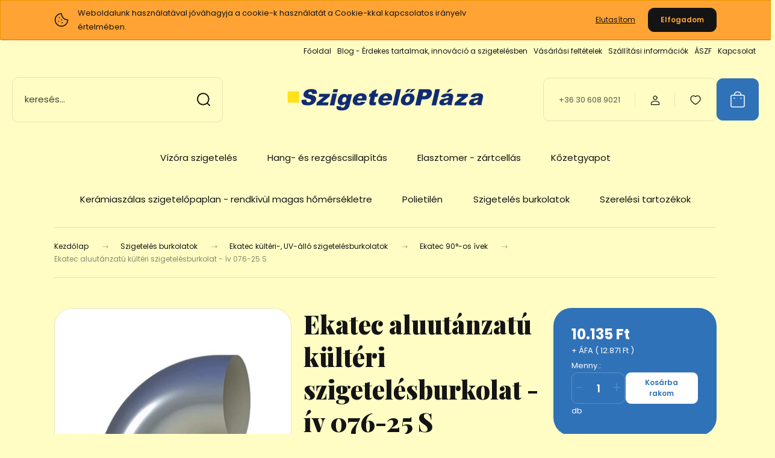

--- FILE ---
content_type: text/html; charset=UTF-8
request_url: https://www.szigeteloplaza.hu/ekatec-iv-076-25-s
body_size: 27579
content:
<!DOCTYPE html>
<html lang="hu" dir="ltr">
<head>
    <title>Ekatec aluutánzatú kültéri szigetelésburkolat - ív 076-25 S</title>
    <meta charset="utf-8">
    <meta name="description" content="Sebald Ekatec fényes alumínium utánzatú szigetelésburkoló PVC ív, melynek használata beltérben javasolt. <br />Egyszerű használat, kiváló német minőség. ">
    <meta name="robots" content="index, follow">
    <link rel="image_src" href="https://szigeteloanyagaruhaz.cdn.shoprenter.hu/custom/szigeteloanyagaruhaz/image/data/product/sebald_s_ivek.jpg.webp?lastmod=1681723527.1499432318">
    <meta property="og:title" content="Ekatec aluutánzatú kültéri szigetelésburkolat - ív 076-25 S" />
    <meta property="og:type" content="product" />
    <meta property="og:url" content="https://www.szigeteloplaza.hu/ekatec-iv-076-25-s" />
    <meta property="og:image" content="https://szigeteloanyagaruhaz.cdn.shoprenter.hu/custom/szigeteloanyagaruhaz/image/cache/w955h500/product/sebald_s_ivek.jpg.webp?lastmod=1681723527.1499432318" />
    <meta property="og:description" content="Ekatec aluutánzatú kültéri szigetelésburkolat - ív 076-25 S" />
    <link href="https://szigeteloanyagaruhaz.cdn.shoprenter.hu/custom/szigeteloanyagaruhaz/image/data/spots/szig-favicon-2.ico?lastmod=1599128517.1499432318" rel="icon" />
    <link href="https://szigeteloanyagaruhaz.cdn.shoprenter.hu/custom/szigeteloanyagaruhaz/image/data/spots/szig-favicon-2.ico?lastmod=1599128517.1499432318" rel="apple-touch-icon" />
    <base href="https://www.szigeteloplaza.hu:443" />

    <meta name="viewport" content="width=device-width, initial-scale=1">
            <style>
            :root {

--global-color: #3072b8;
--bs-body-bg: #fffdc4;
--highlight-color: #ffa434;
--price-special-color: #fc3c3c;

--corner_10: 10px;
--corner_30: calc(var(--corner_10) * 3);
--corner_50: calc(var(--corner_10) * 5);


    
                        --text-on-primary: rgb(255,255,255);
            --rgb-text-on-primary: 255,255,255;
                            --tick-on-primary: url("data:image/svg+xml,%3csvg xmlns='http://www.w3.org/2000/svg' viewBox='0 0 20 20'%3e%3cpath fill='none' stroke='%23FFFFFF' stroke-linecap='round' stroke-linejoin='round' stroke-width='3' d='m6 10 3 3 6-6'/%3e%3c/svg%3e");
                                        --select-arrow-on-primary: url("data:image/svg+xml,%3Csvg xmlns='http://www.w3.org/2000/svg' viewBox='0 0 16 16'%3E%3Cpath fill='none' opacity='0.5' stroke='%23FFFFFF' stroke-linecap='round' stroke-linejoin='round' stroke-width='2' d='m2 5 6 6 6-6'/%3E%3C/svg%3E");
                                        --radio-on-primary: url("data:image/svg+xml,%3Csvg xmlns='http://www.w3.org/2000/svg' viewBox='-4 -4 8 8'%3E%3Ccircle r='2' fill='%23FFFFFF'/%3E%3C/svg%3E");
                        
                        --text-on-body-bg: rgb(20,20,20);
            --rgb-text-on-body-bg: 20,20,20;
                            --tick-on-body-bg: url("data:image/svg+xml,%3csvg xmlns='http://www.w3.org/2000/svg' viewBox='0 0 20 20'%3e%3cpath fill='none' stroke='%23141414' stroke-linecap='round' stroke-linejoin='round' stroke-width='3' d='m6 10 3 3 6-6'/%3e%3c/svg%3e");
                                        --select-arrow-on-body-bg: url("data:image/svg+xml,%3Csvg xmlns='http://www.w3.org/2000/svg' viewBox='0 0 16 16'%3E%3Cpath fill='none' opacity='0.5' stroke='%23141414' stroke-linecap='round' stroke-linejoin='round' stroke-width='2' d='m2 5 6 6 6-6'/%3E%3C/svg%3E");
                                        --radio-on-body-bg: url("data:image/svg+xml,%3Csvg xmlns='http://www.w3.org/2000/svg' viewBox='-4 -4 8 8'%3E%3Ccircle r='2' fill='%23141414'/%3E%3C/svg%3E");
                        
                        --text-on-highlight: rgb(20,20,20);
            --rgb-text-on-highlight: 20,20,20;
                            --tick-on-highlight: url("data:image/svg+xml,%3csvg xmlns='http://www.w3.org/2000/svg' viewBox='0 0 20 20'%3e%3cpath fill='none' stroke='%23141414' stroke-linecap='round' stroke-linejoin='round' stroke-width='3' d='m6 10 3 3 6-6'/%3e%3c/svg%3e");
                                                
                        --text-on-price_special: rgb(20,20,20);
            --rgb-text-on-price_special: 20,20,20;
                                                
}        </style>
        <link rel="preconnect" href="https://fonts.gstatic.com" />
<link rel="preload" as="style" href="https://fonts.googleapis.com/css2?family=Playfair+Display:ital,wght@0,400..900;1,400..900&family=Poppins:ital,wght@0,400;0,600;0,700;1,400;1,600;1,700&display=swap" />
<link rel="stylesheet" href="https://fonts.googleapis.com/css2?family=Playfair+Display:ital,wght@0,400..900;1,400..900&family=Poppins:ital,wght@0,400;0,600;0,700;1,400;1,600;1,700&display=swap" media="print" onload="this.media='all'" />
<noscript>
    <link rel="stylesheet" href="https://fonts.googleapis.com/css2?family=Playfair+Display:ital,wght@0,400..900;1,400..900&family=Poppins:ital,wght@0,400;0,600;0,700;1,400;1,600;1,700&display=swap" />
</noscript>        <link rel="stylesheet" href="https://szigeteloanyagaruhaz.cdn.shoprenter.hu/catalog/view/theme/budapest_global/minified/template/assets/base.css?v=1750323653.1768610849.szigeteloanyagaruhaz">
        <link rel="stylesheet" href="https://szigeteloanyagaruhaz.cdn.shoprenter.hu/catalog/view/theme/budapest_global/minified/template/assets/component-slick.css?v=1711983033.1768610849.szigeteloanyagaruhaz">
        <link rel="stylesheet" href="https://szigeteloanyagaruhaz.cdn.shoprenter.hu/catalog/view/theme/budapest_global/minified/template/assets/product-card.css?v=1750323121.1768610849.szigeteloanyagaruhaz">
        <style>
            *,
            *::before,
            *::after {
                box-sizing: border-box;
            }

            h1, .h1 {
                font-weight: 900;
                font-size: 1.5625rem;
            }
            @media (min-width: 1200px) {
                h1, .h1 {
                    font-size: 2.625rem;
                }
            }
        </style>
                    <style>.edit-link {position: absolute;top: 0;right: 0;opacity: 0;width: 30px;height: 30px;font-size: 16px;color: #111111 !important;display: flex;justify-content: center;align-items: center;border: 1px solid rgba(0, 0, 0, 0.8);transition: none;background: rgba(255, 255, 255, 0.5);z-index: 1030;pointer-events: all;}.module-editable {position: relative;}.page-head-title:hover > .edit-link, .module-editable:hover > .edit-link, .product-card:hover .edit-link {opacity: 1;}.page-head-title:hover > .edit-link:hover, .module-editable:hover > .edit-link:hover, .product-card:hover .edit-link:hover {background: rgba(255, 255, 255, 1);}</style>
                                    
                <link href="https://www.szigeteloplaza.hu/ekatec-iv-076-25-s" rel="canonical">
    

        <script>
        window.nonProductQuality = 80;
    </script>
    <script src="https://szigeteloanyagaruhaz.cdn.shoprenter.hu/catalog/view/javascript/vendor/jquery/3.7.1/js/jquery.min.js?v=1706895543"></script>

            <!-- Header JavaScript codes -->
            <link rel="preload" href="https://szigeteloanyagaruhaz.cdn.shoprenter.hu/web/compiled/js/base.js?v=1768402759" as="script" />
        <script src="https://szigeteloanyagaruhaz.cdn.shoprenter.hu/web/compiled/js/base.js?v=1768402759" defer></script>
                    <link rel="preload" href="https://szigeteloanyagaruhaz.cdn.shoprenter.hu/web/compiled/js/fragment_loader.js?v=1768402759" as="script" />
        <script src="https://szigeteloanyagaruhaz.cdn.shoprenter.hu/web/compiled/js/fragment_loader.js?v=1768402759" defer></script>
                    <link rel="preload" href="https://szigeteloanyagaruhaz.cdn.shoprenter.hu/web/compiled/js/nanobar.js?v=1768402759" as="script" />
        <script src="https://szigeteloanyagaruhaz.cdn.shoprenter.hu/web/compiled/js/nanobar.js?v=1768402759" defer></script>
                    <!-- Header jQuery onLoad scripts -->
    <script>var BASEURL='https://www.szigeteloplaza.hu';Currency={"symbol_left":"","symbol_right":" Ft","decimal_place":0,"decimal_point":",","thousand_point":".","currency":"HUF","value":1};var ShopRenter=ShopRenter||{};ShopRenter.product={"id":1131,"sku":"SBTEBG025076000","currency":"HUF","unitName":"db","price":12871.450000000001,"name":"Ekatec aluut\u00e1nzat\u00fa k\u00fclt\u00e9ri szigetel\u00e9sburkolat - \u00edv 076-25 S","brand":"Sebald","currentVariant":[],"parent":{"id":1131,"sku":"SBTEBG025076000","unitName":"db","price":12871.450000000001,"name":"Ekatec aluut\u00e1nzat\u00fa k\u00fclt\u00e9ri szigetel\u00e9sburkolat - \u00edv 076-25 S"}};$(document).ready(function(){});window.addEventListener('load',function(){});</script><script src="https://szigeteloanyagaruhaz.cdn.shoprenter.hu/web/compiled/js/vue/manifest.bundle.js?v=1768402756"></script><script>var ShopRenter=ShopRenter||{};ShopRenter.onCartUpdate=function(callable){document.addEventListener('cartChanged',callable)};ShopRenter.onItemAdd=function(callable){document.addEventListener('AddToCart',callable)};ShopRenter.onItemDelete=function(callable){document.addEventListener('deleteCart',callable)};ShopRenter.onSearchResultViewed=function(callable){document.addEventListener('AuroraSearchResultViewed',callable)};ShopRenter.onSubscribedForNewsletter=function(callable){document.addEventListener('AuroraSubscribedForNewsletter',callable)};ShopRenter.onCheckoutInitiated=function(callable){document.addEventListener('AuroraCheckoutInitiated',callable)};ShopRenter.onCheckoutShippingInfoAdded=function(callable){document.addEventListener('AuroraCheckoutShippingInfoAdded',callable)};ShopRenter.onCheckoutPaymentInfoAdded=function(callable){document.addEventListener('AuroraCheckoutPaymentInfoAdded',callable)};ShopRenter.onCheckoutOrderConfirmed=function(callable){document.addEventListener('AuroraCheckoutOrderConfirmed',callable)};ShopRenter.onCheckoutOrderPaid=function(callable){document.addEventListener('AuroraOrderPaid',callable)};ShopRenter.onCheckoutOrderPaidUnsuccessful=function(callable){document.addEventListener('AuroraOrderPaidUnsuccessful',callable)};ShopRenter.onProductPageViewed=function(callable){document.addEventListener('AuroraProductPageViewed',callable)};ShopRenter.onMarketingConsentChanged=function(callable){document.addEventListener('AuroraMarketingConsentChanged',callable)};ShopRenter.onCustomerRegistered=function(callable){document.addEventListener('AuroraCustomerRegistered',callable)};ShopRenter.onCustomerLoggedIn=function(callable){document.addEventListener('AuroraCustomerLoggedIn',callable)};ShopRenter.onCustomerUpdated=function(callable){document.addEventListener('AuroraCustomerUpdated',callable)};ShopRenter.onCartPageViewed=function(callable){document.addEventListener('AuroraCartPageViewed',callable)};ShopRenter.customer={"userId":0,"userClientIP":"3.138.141.163","userGroupId":8,"customerGroupTaxMode":"gross","customerGroupPriceMode":"net_tax_gross","email":"","phoneNumber":"","name":{"firstName":"","lastName":""}};ShopRenter.theme={"name":"budapest_global","family":"budapest","parent":""};ShopRenter.shop={"name":"szigeteloanyagaruhaz","locale":"hu","currency":{"code":"HUF","rate":1},"domain":"szigeteloanyagaruhaz.myshoprenter.hu"};ShopRenter.page={"route":"product\/product","queryString":"ekatec-iv-076-25-s"};ShopRenter.formSubmit=function(form,callback){callback();};let loadedAsyncScriptCount=0;function asyncScriptLoaded(position){loadedAsyncScriptCount++;if(position==='body'){if(document.querySelectorAll('.async-script-tag').length===loadedAsyncScriptCount){if(/complete|interactive|loaded/.test(document.readyState)){document.dispatchEvent(new CustomEvent('asyncScriptsLoaded',{}));}else{document.addEventListener('DOMContentLoaded',()=>{document.dispatchEvent(new CustomEvent('asyncScriptsLoaded',{}));});}}}}</script><script type="text/javascript"src="https://szigeteloanyagaruhaz.cdn.shoprenter.hu/web/compiled/js/vue/customerEventDispatcher.bundle.js?v=1768402756"></script><!--Custom header scripts--><script type="text/javascript"></script><script id="barat_hud_sr_script">var hst=document.createElement("script");hst.src="//admin.fogyasztobarat.hu/h-api.js";hst.type="text/javascript";hst.setAttribute("data-id","06IO8ACD");hst.setAttribute("id","fbarat");var hs=document.getElementById("barat_hud_sr_script");hs.parentNode.insertBefore(hst,hs);</script>                <script>window["bp"]=window["bp"]||function(){(window["bp"].q=window["bp"].q||[]).push(arguments);};window["bp"].l=1*new Date();scriptElement=document.createElement("script");firstScript=document.getElementsByTagName("script")[0];scriptElement.async=true;scriptElement.src='https://pixel.barion.com/bp.js';firstScript.parentNode.insertBefore(scriptElement,firstScript);window['barion_pixel_id']='BP-9DkSokdCsn-9D';bp('init','addBarionPixelId','BP-9DkSokdCsn-9D');</script><noscript>
    <img height="1" width="1" style="display:none" alt="Barion Pixel" src="https://pixel.barion.com/a.gif?ba_pixel_id='BP-9DkSokdCsn-9D'&ev=contentView&noscript=1">
</noscript>
                        <script type="text/javascript" src="https://szigeteloanyagaruhaz.cdn.shoprenter.hu/web/compiled/js/vue/fullBarionPixel.bundle.js?v=1768402756"></script>


            
            <script>window.dataLayer=window.dataLayer||[];function gtag(){dataLayer.push(arguments)};var ShopRenter=ShopRenter||{};ShopRenter.config=ShopRenter.config||{};ShopRenter.config.googleConsentModeDefaultValue="denied";</script>                        <script type="text/javascript" src="https://szigeteloanyagaruhaz.cdn.shoprenter.hu/web/compiled/js/vue/googleConsentMode.bundle.js?v=1768402756"></script>

            
            <script type="text/javascript"src="https://szigeteloanyagaruhaz.cdn.shoprenter.hu/web/compiled/js/vue/dataLayer.bundle.js?v=1768402756"></script>
            
            
            
                <!--Global site tag(gtag.js)--><script async src="https://www.googletagmanager.com/gtag/js?id=G-Y3M0SR4796"></script><script>window.dataLayer=window.dataLayer||[];function gtag(){dataLayer.push(arguments);}
gtag('js',new Date());gtag('config','G-Y3M0SR4796');</script>                                <script type="text/javascript" src="https://szigeteloanyagaruhaz.cdn.shoprenter.hu/web/compiled/js/vue/GA4EventSender.bundle.js?v=1768402756"></script>

    
    
</head>
<body id="body" class="page-body product-page-body budapest_global-body" role="document">
<script>ShopRenter.theme.breakpoints={'xs':0,'sm':576,'md':768,'lg':992,'xl':1200,'xxl':1400}</script><div id="fb-root"></div><script>(function(d,s,id){var js,fjs=d.getElementsByTagName(s)[0];if(d.getElementById(id))return;js=d.createElement(s);js.id=id;js.src="//connect.facebook.net/hu_HU/sdk/xfbml.customerchat.js#xfbml=1&version=v2.12&autoLogAppEvents=1";fjs.parentNode.insertBefore(js,fjs);}(document,"script","facebook-jssdk"));</script>
                    

<!-- cached --><div class="nanobar-cookie-box nanobar position-fixed w-100 js-nanobar-first-login">
    <div class="container nanobar__container">
        <div class="row nanobar__container-row flex-column flex-sm-row align-items-center">
            <div class="nanobar__text col-12 col-12 col-sm-6 col-lg-8 justify-content-center justify-content-sm-start d-flex">
                                <span class="nanobar__cookie-icon d-none d-md-flex align-items-center"><svg xmlns="http://www.w3.org/2000/svg" width="24" height="24" viewBox="0 0 24 24" fill="none">
    <path d="M7.38066 14.1465C7.33069 14.1463 7.28277 14.1663 7.24765 14.2018C7.21254 14.2374 7.19318 14.2856 7.19392 14.3355C7.19431 14.4398 7.27873 14.5242 7.383 14.5246C7.45055 14.5242 7.51275 14.4878 7.54616 14.4291C7.57957 14.3704 7.57913 14.2983 7.54499 14.24C7.51086 14.1817 7.44821 14.146 7.38066 14.1465" stroke="currentColor" stroke-width="1.5" stroke-linecap="round" stroke-linejoin="round"/>
    <path d="M8.54765 8.31052C8.49768 8.31039 8.44976 8.33035 8.41464 8.36591C8.37953 8.40146 8.36017 8.44963 8.36091 8.49959C8.3613 8.60386 8.44573 8.68828 8.54999 8.68867C8.65441 8.68803 8.73854 8.60285 8.7379 8.49843C8.73726 8.394 8.65208 8.30987 8.54765 8.31052" stroke="currentColor" stroke-width="1.5" stroke-linecap="round" stroke-linejoin="round"/>
    <path d="M13.2166 16.4804C13.1666 16.4803 13.1187 16.5003 13.0836 16.5358C13.0485 16.5714 13.0291 16.6196 13.0299 16.6695C13.0302 16.7738 13.1147 16.8582 13.2189 16.8586C13.3234 16.8579 13.4075 16.7728 13.4068 16.6683C13.4062 16.5639 13.321 16.4798 13.2166 16.4804" stroke="currentColor" stroke-width="1.5" stroke-linecap="round" stroke-linejoin="round"/>
    <path d="M12.0486 11.8105C11.9987 11.8104 11.9507 11.8304 11.9156 11.8659C11.8805 11.9015 11.8611 11.9496 11.8619 11.9996C11.8623 12.1039 11.9467 12.1883 12.051 12.1887C12.1185 12.1883 12.1807 12.1518 12.2141 12.0931C12.2475 12.0344 12.2471 11.9623 12.213 11.904C12.1788 11.8458 12.1162 11.8101 12.0486 11.8105" stroke="currentColor" stroke-width="1.5" stroke-linecap="round" stroke-linejoin="round"/>
    <path fill-rule="evenodd" clip-rule="evenodd" d="M12.0503 1.49609C12.0503 7.2975 16.7532 12.0005 22.5547 12.0005C22.5547 17.8019 17.8517 22.5048 12.0503 22.5048C6.24887 22.5048 1.5459 17.8019 1.5459 12.0005C1.5459 6.19906 6.24887 1.49609 12.0503 1.49609Z" stroke="currentColor" stroke-width="1.5" stroke-linecap="round" stroke-linejoin="round"/>
</svg></span>
                                <div>Weboldalunk használatával jóváhagyja a cookie-k használatát a Cookie-kkal kapcsolatos irányelv értelmében.</div>
            </div>
            <div class="nanobar__buttons col-12 col-sm-6 col-lg-4 justify-content-center justify-content-sm-end d-flex">
                                    <button id="nanobar-reject-button" class="btn btn-link">
                        Elutasítom
                    </button>
                                <button class="btn btn-primary nanobar-btn js-nanobar-close"
                        data-marketing-cookie-status="true">
                    Elfogadom
                </button>
            </div>
        </div>
    </div>
</div>

<script>
    (function ($) {
        $(document).ready(function () {
            new AuroraNanobar.FirstLogNanobar(jQuery('.js-nanobar-first-login'), 'top');
        });
    })(jQuery);
</script><!-- /cached -->
<!-- cached --><div class="nanobar position-fixed js-nanobar-free-shipping">
    <div class="container nanobar__container d-flex align-items-center justify-content-between">
        <div class="nanobar-text" style="font-weight: bold;"></div>
        <button type="button" class="btn btn-primary js-nanobar-close" aria-label="Close">
            <span aria-hidden="true">&times;</span>
        </button>
    </div>
</div>

<script>$(document).ready(function(){document.nanobarInstance=new AuroraNanobar.FreeShippingNanobar($('.js-nanobar-free-shipping'),'top','500','','1');});</script><!-- /cached -->
        
                    <div class="layout-wrapper">
                                                            <div id="section-header" class="section-wrapper ">
    
        
    <link rel="stylesheet" href="https://szigeteloanyagaruhaz.cdn.shoprenter.hu/catalog/view/theme/budapest_global/minified/template/assets/header.css?v=1726589168.1768610849.szigeteloanyagaruhaz">
    <div class="header">
        
        <div class="header-top d-none d-lg-flex">
            <div class="container-wide header-top-row">
                    <!-- cached -->
<ul class="list-unstyled headermenu-list">
                <li class="headermenu-list__item nav-item">
            <a
                href="https://www.szigeteloplaza.hu"
                target="_self"
                class="nav-link"
                title="Főoldal"
            >
                Főoldal
            </a>
                    </li>
            <li class="headermenu-list__item nav-item">
            <a
                href="https://www.szigeteloplaza.hu/legfrissebb-hireink-3"
                target="_self"
                class="nav-link"
                title="Blog - Érdekes tartalmak, innováció a szigetelésben"
            >
                Blog - Érdekes tartalmak, innováció a szigetelésben
            </a>
                    </li>
            <li class="headermenu-list__item nav-item dropdown">
            <a
                href="https://www.szigeteloplaza.hu/vasarlasi_feltetelek_5"
                target="_self"
                class="nav-link dropdown-toggle"
                title="Vásárlási feltételek"
            >
                Vásárlási feltételek
            </a>
                                            <ul class="dropdown-hover-menu">
                    <svg class="headermenu-dropdown-shape" width="46" height="19" viewBox="0 0 46 19" fill="none" xmlns="http://www.w3.org/2000/svg">
                        <path fill-rule="evenodd" clip-rule="evenodd" d="M10 0C4.47715 0 0 4.47715 0 10V19C0 13.4772 4.47715 9 10 9H45.9506C45.4489 3.94668 41.1853 0 36 0H10Z" fill="currentColor"/>
                    </svg>
                                            <li class="headermenu-list__item dropdown-item">
                            <a href="https://www.szigeteloplaza.hu/hibabejelentes_8" title="Hibabejelentés" target="_self">
                                Hibabejelentés
                            </a>
                        </li>
                                    </ul>
                    </li>
            <li class="headermenu-list__item nav-item">
            <a
                href="https://www.szigeteloplaza.hu/szallitas_6"
                target="_self"
                class="nav-link"
                title="Szállítási információk"
            >
                Szállítási információk
            </a>
                    </li>
            <li class="headermenu-list__item nav-item">
            <a
                href="https://www.szigeteloplaza.hu/aszf-32"
                target="_self"
                class="nav-link"
                title="ÁSZF"
            >
                ÁSZF
            </a>
                    </li>
            <li class="headermenu-list__item nav-item">
            <a
                href="https://www.szigeteloplaza.hu/index.php?route=information/contact"
                target="_self"
                class="nav-link"
                title="Kapcsolat"
            >
                Kapcsolat
            </a>
                    </li>
    </ul>

            <script>$(function(){if($(window).width()>992){window.addEventListener('load',function(){var menu_triggers=document.querySelectorAll('.headermenu-list li.dropdown > a');for(var i=0;i<menu_triggers.length;i++){menu_triggers[i].addEventListener('focus',function(e){for(var j=0;j<menu_triggers.length;j++){menu_triggers[j].parentNode.classList.remove('focus');}
this.parentNode.classList.add('focus');},false);menu_triggers[i].addEventListener('touchend',function(e){if(!this.parentNode.classList.contains('focus')){e.preventDefault();e.target.focus();}},false);}},false);}});</script>    <!-- /cached -->
                    
                    
            </div>
        </div>
        <div class="header-middle">
            <div class="container-wide header-middle-container">
                <div class="header-middle-row">
                                            <div id="js-mobile-navbar" class="d-flex d-lg-none">
                            <button id="js-hamburger-icon" class="d-flex-center btn btn-primary" aria-label="mobile menu">
                                <span class="hamburger-icon position-relative">
                                    <span class="hamburger-icon-line position-absolute line-1"></span>
                                    <span class="hamburger-icon-line position-absolute line-2"></span>
                                    <span class="hamburger-icon-line position-absolute line-3"></span>
                                </span>
                            </button>
                        </div>
                                            <div class="header-navbar-search">
                                                            <div class="dropdown search-module d-flex header-navbar-top-right-item">
                                    <div class="input-group">
                                        <input class="search-module__input form-control form-control-lg disableAutocomplete" type="text" placeholder="keresés..." value=""
                                               id="filter_keyword"
                                               onclick="this.value=(this.value==this.defaultValue)?'':this.value;"/>
                                        <span class="search-button-append d-flex position-absolute h-100">
                                            <button class="btn" type="button" onclick="moduleSearch();" aria-label="Keresés">
                                                <svg xmlns="http://www.w3.org/2000/svg" width="22" height="22" viewBox="0 0 22 22" fill="none">
    <path d="M21 21L16.9375 16.9375M10.3338 19.6675C5.17875 19.6675 1 15.4888 1 10.3338C1 5.17875 5.17875 1 10.3338 1C15.4888 1 19.6675 5.17875 19.6675 10.3338C19.6675 15.4888 15.4888 19.6675 10.3338 19.6675Z" stroke="currentColor" stroke-width="2" stroke-linecap="round" stroke-linejoin="round"/>
</svg>
                                            </button>
                                        </span>
                                    </div>
                                    <input type="hidden" id="filter_description" value="0"/>
                                    <input type="hidden" id="search_shopname" value="szigeteloanyagaruhaz"/>
                                    <div id="results" class="dropdown-menu search-results"></div>
                                </div>
                                                    </div>


                        <a href="/" class="header-logo" title="Kezdőlap">
                                                            <img
    src='https://szigeteloanyagaruhaz.cdn.shoprenter.hu/custom/szigeteloanyagaruhaz/image/cache/w330h75/spots/szigeteloplaza_LOGO.png.webp?lastmod=0.1499432318'

    
            width="330"
    
            height="75"
    
            class="header-logo-img"
    
    
    alt="Szigetelőpláza - Szigetelőanyag Áruház"

    
    />

                                                    </a>


                    <div class="header-middle-right">
                        <div class="header-middle-right-wrapper d-flex align-items-center">
                                                    <a class="header-middle__phone d-none d-lg-block position-relative" href="tel:+36 30 608 9021">+36 30 608 9021</a>
                                                                                                            <div id="header-middle-login" class="header-middle-right-box d-none d-lg-flex position-relative">
                                    <ul class="list-unstyled login-list">
                                                                                    <li class="nav-item">
                                                <a class="nav-link header-middle-right-box-link" href="index.php?route=account/login" title="Belépés / Regisztráció">
                                                    <span class="header-user-icon">
                                                        <svg xmlns="http://www.w3.org/2000/svg" width="19" height="20" viewBox="0 0 19 20" fill="none">
    <path fill-rule="evenodd" clip-rule="evenodd" d="M11.9749 2.52513C13.3417 3.89197 13.3417 6.10804 11.9749 7.47488C10.6081 8.84172 8.39199 8.84172 7.02515 7.47488C5.65831 6.10804 5.65831 3.89197 7.02515 2.52513C8.39199 1.15829 10.6081 1.15829 11.9749 2.52513Z" stroke="currentColor" stroke-width="1.5" stroke-linecap="round" stroke-linejoin="round"/>
    <path fill-rule="evenodd" clip-rule="evenodd" d="M1.5 16.5V17.5C1.5 18.052 1.948 18.5 2.5 18.5H16.5C17.052 18.5 17.5 18.052 17.5 17.5V16.5C17.5 13.474 13.548 11.508 9.5 11.508C5.452 11.508 1.5 13.474 1.5 16.5Z" stroke="currentColor" stroke-width="1.5" stroke-linecap="round" stroke-linejoin="round"/>
</svg>
                                                    </span>
                                                </a>
                                            </li>
                                                                            </ul>
                                </div>
                                                    
                                                        <div id="header-middle-wishlist" class="header-middle-right-box d-none d-lg-flex position-relative">
                                <hx:include src="/_fragment?_path=_format%3Dhtml%26_locale%3Den%26_controller%3Dmodule%252Fwishlist&amp;_hash=aRxLhTjlYRKC3rhL%2Flqiyn330FMMZRhiVe9eBPsx1jg%3D"></hx:include>
                            </div>
                                                </div>
                        <div id="js-cart" class="header-middle-right-box position-relative">
                            <hx:include src="/_fragment?_path=_format%3Dhtml%26_locale%3Den%26_controller%3Dmodule%252Fcart&amp;_hash=N3ZQD2Cdt%2F1d6lt5GKLPfFb8cA9bbriAd%2FdLCtMym6k%3D"></hx:include>
                        </div>
                    </div>
                </div>
            </div>
        </div>
        <div class="header-bottom d-none d-lg-block">
            <div class="container-wide">
                    <div id="module_category_wrapper" class="module-category-wrapper">
        <div
            id="category"
            class="module content-module header-position category-module">
                        <div class="module-body">
                            <div id="category-nav">
            


<ul class="list-unstyled category category-menu sf-menu sf-horizontal cached">
    <li id="cat_108" class="nav-item item category-list module-list even">
    <a href="https://www.szigeteloplaza.hu/sebald-ekatherm-vizora-szigeteles" class="nav-link">
                Vízóra szigetelés
    </a>
    </li><li id="cat_106" class="nav-item item category-list module-list odd">
    <a href="https://www.szigeteloplaza.hu/hang-es-rezgescsillapitas-106" class="nav-link">
                Hang- és rezgéscsillapítás
    </a>
    </li><li id="cat_89" class="nav-item item category-list module-list parent even">
    <a href="https://www.szigeteloplaza.hu/elasztomer-zartcellas-89" class="nav-link">
                Elasztomer - zártcellás 
    </a>
            <ul class="list-unstyled flex-column children"><li id="cat_91" class="nav-item item category-list module-list even">
    <a href="https://www.szigeteloplaza.hu/elasztomer-zartcellas-89/elasztomer-zartcellas-csohejak-91" class="nav-link">
                Elasztomer / zártcellás csőhéjak
    </a>
    </li><li id="cat_93" class="nav-item item category-list module-list odd">
    <a href="https://www.szigeteloplaza.hu/elasztomer-zartcellas-89/elasztomer-zartcellas-lapanyagok-93" class="nav-link">
                Elasztomer / zártcellás lapanyagok
    </a>
    </li><li id="cat_97" class="nav-item item category-list module-list even">
    <a href="https://www.szigeteloplaza.hu/elasztomer-zartcellas-89/kiegeszitok-k-flex-termekekhez-97" class="nav-link">
                Kiegészítők párazáró zártcellás termékekhez
    </a>
    </li></ul>
    </li><li id="cat_88" class="nav-item item category-list module-list parent odd">
    <a href="https://www.szigeteloplaza.hu/kozetgyapot-88" class="nav-link">
                Kőzetgyapot
    </a>
            <ul class="list-unstyled flex-column children"><li id="cat_94" class="nav-item item category-list module-list even">
    <a href="https://www.szigeteloplaza.hu/kozetgyapot-88/kozetgyapot-alukasirozott-lamellek-94" class="nav-link">
                Kőzetgyapot alukasírozott lamellek
    </a>
    </li><li id="cat_92" class="nav-item item category-list module-list odd">
    <a href="https://www.szigeteloplaza.hu/kozetgyapot-88/kozetgyapot-csohejak-92" class="nav-link">
                Kőzetgyapot csőhéjak
    </a>
    </li><li id="cat_107" class="nav-item item category-list module-list even">
    <a href="https://www.szigeteloplaza.hu/kozetgyapot-88/kozetgyapot-drothalos-paplan" class="nav-link">
                Kőzetgyapot dróthálós paplanok
    </a>
    </li></ul>
    </li><li id="cat_115" class="nav-item item category-list module-list even">
    <a href="https://www.szigeteloplaza.hu/keramiaszalas-alu-szilikat-hoszigetelo-paplanok" class="nav-link">
                Kerámiaszálas szigetelőpaplan - rendkívül magas hőmérsékletre
    </a>
    </li><li id="cat_90" class="nav-item item category-list module-list parent odd">
    <a href="https://www.szigeteloplaza.hu/polietilen-90" class="nav-link">
                Polietilén
    </a>
            <ul class="list-unstyled flex-column children"><li id="cat_95" class="nav-item item category-list module-list even">
    <a href="https://www.szigeteloplaza.hu/polietilen-90/polietilen-csohejak-95" class="nav-link">
                Polietilén csőhéjak
    </a>
    </li><li id="cat_109" class="nav-item item category-list module-list odd">
    <a href="https://www.szigeteloplaza.hu/polietilen-90/polifoam-polietilen-hablemez-tekercs" class="nav-link">
                Polietilén hablemez - Polifoam
    </a>
    </li></ul>
    </li><li id="cat_98" class="nav-item item category-list module-list parent even">
    <a href="https://www.szigeteloplaza.hu/szigeteles-burkolatok-98" class="nav-link">
                Szigetelés burkolatok
    </a>
            <ul class="list-unstyled flex-column children"><li id="cat_102" class="nav-item item category-list module-list even">
    <a href="https://www.szigeteloplaza.hu/szigeteles-burkolatok-98/ekafix-szerelesi-tartozekok-ekatec-es-ekafol-termekekhez-102" class="nav-link">
                Ekafix szerelési tartozékok - Ekatec és Ekafol termékekhez
    </a>
    </li><li id="cat_103" class="nav-item item category-list module-list parent odd">
    <a href="https://www.szigeteloplaza.hu/szigeteles-burkolatok-98/ekafol-belteri-pvc-szigetelesburkolatok-103" class="nav-link">
                Ekafol beltéri PVC szigetelésburkolatok
    </a>
            <ul class="list-unstyled flex-column children"><li id="cat_105" class="nav-item item category-list module-list odd">
    <a href="https://www.szigeteloplaza.hu/szigeteles-burkolatok-98/ekafol-belteri-pvc-szigetelesburkolatok-103/ekafol-90-os-pvc-ivek-105" class="nav-link">
                Ekafol 90°-os PVC ívek
    </a>
    </li><li id="cat_110" class="nav-item item category-list module-list even">
    <a href="https://www.szigeteloplaza.hu/szigeteles-burkolatok-98/ekafol-belteri-pvc-szigetelesburkolatok-103/ekafol-t-idomok-pvc" class="nav-link">
                Ekafol T-idomok PVC
    </a>
    </li></ul>
    </li><li id="cat_99" class="nav-item item category-list module-list parent even">
    <a href="https://www.szigeteloplaza.hu/szigeteles-burkolatok-98/ekatec-kulteri-uv-allo-szigetelesburkolatok-99" class="nav-link">
                Ekatec kültéri-, UV-álló szigetelésburkolatok
    </a>
            <ul class="list-unstyled flex-column children"><li id="cat_101" class="nav-item item category-list module-list even">
    <a href="https://www.szigeteloplaza.hu/szigeteles-burkolatok-98/ekatec-kulteri-uv-allo-szigetelesburkolatok-99/ekatec-45-os-ivek-101" class="nav-link">
                Ekatec 45°-os ívek
    </a>
    </li><li id="cat_100" class="nav-item item category-list module-list odd">
    <a href="https://www.szigeteloplaza.hu/szigeteles-burkolatok-98/ekatec-kulteri-uv-allo-szigetelesburkolatok-99/ekatec-90-os-ivek-100" class="nav-link">
                Ekatec 90°-os ívek
    </a>
    </li><li id="cat_113" class="nav-item item category-list module-list even">
    <a href="https://www.szigeteloplaza.hu/szigeteles-burkolatok-98/ekatec-kulteri-uv-allo-szigetelesburkolatok-99/ekatec-szigetelesburkolat-t-idom" class="nav-link">
                Ekatec T-idomok
    </a>
    </li></ul>
    </li></ul>
    </li><li id="cat_96" class="nav-item item category-list module-list odd">
    <a href="https://www.szigeteloplaza.hu/szerelesi-tartozekok-96" class="nav-link">
                Szerelési tartozékok
    </a>
    </li>
</ul>

<script>$(function(){$("ul.category").superfish({animation:{opacity:'show'},popUpSelector:"ul.category,ul.children,.js-subtree-dropdown",delay:400,speed:'normal',hoverClass:'js-sf-hover'});});</script>        </div>
                </div>
                                                </div>
                    </div>

            </div>
        </div>
    </div>
    <script defer src="https://szigeteloanyagaruhaz.cdn.shoprenter.hu/catalog/view/javascript/vendor/headroom/0.12.0/js/headroom.min.js?v=1717517366"></script>
    <script>const headerElement=document.getElementById('section-header');const headerCouponElement=document.getElementById('section-couponbar');headerElement.style.setProperty("--header-bottom-height",`${headerElement.getElementsByClassName('header-bottom')[0].offsetHeight}px`);headerElement.style.setProperty("--header-top-height",`${headerElement.getElementsByClassName('header-top')[0].offsetHeight}px`);if(headerCouponElement){headerElement.style.setProperty("--header-coupon-height",`${headerCouponElement.offsetHeight}px`);}
const headerElementHeight=headerElement.offsetHeight;headerElement.style.setProperty("--header-element-height",`${headerElementHeight}px`);document.addEventListener('DOMContentLoaded',function(){(function(){const header=document.querySelector("#section-header");if(typeof Headroom==="function"&&Headroom.cutsTheMustard){const headroom=new Headroom(header,{tolerance:5,offset:200,classes:{initial:"header-sticky",pinned:"slide-up",unpinned:"slide-down"}});headroom.init();}}());});</script>
            <script>function moduleSearch(obj){let url;let selector;let filter_keyword;let filter_description;if(typeof window.BASEURL==="undefined"){url='index.php?route=product/list';}else{url=`${window.BASEURL}/index.php?route=product/list`;}
selector='#filter_keyword';if(obj)selector=`.${obj}`;filter_keyword=document.querySelector(selector).value;if(filter_keyword){url+=`&keyword=${encodeURIComponent(filter_keyword)}`;}
filter_description=document.getElementById('filter_description').value;if(filter_description){url+=`&description=${filter_description}`;}
window.location=url;}
const autosuggest=async()=>{const searchQuery=encodeURIComponent(document.getElementById('filter_keyword').value);let searchInDesc='';if(document.getElementById('filter_description').value==1){searchInDesc='&description=1';}
try{const response=await fetch(`index.php?route=product/list/suggest${searchInDesc}&keyword=${searchQuery}`);const data=await response.text();const e=document.getElementById('results');if(data){e.innerHTML=data;e.style.display='block';}else{e.style.display='none';}}catch(error){console.error('Error during fetch:',error);}};document.addEventListener('DOMContentLoaded',()=>{let lastValue="";let value;let timeout;const filterKeyword=document.getElementById('filter_keyword');filterKeyword.addEventListener('keyup',()=>{value=filterKeyword.value;if(value!==lastValue){lastValue=value;if(timeout){clearTimeout(timeout);}
timeout=setTimeout(()=>{autosuggest();},500);}});filterKeyword.addEventListener('keydown',(e)=>{if(e.key==='Enter'){moduleSearch();}});});</script>    </div>
                                    
                <main class="main-content">
                            
    <div class="container">
                <link rel="stylesheet" href="https://szigeteloanyagaruhaz.cdn.shoprenter.hu/catalog/view/theme/budapest_global/minified/template/assets/module-pathway.css?v=1716967024.1768611995.szigeteloanyagaruhaz">
    <nav aria-label="breadcrumb">
        <ol class="breadcrumb" itemscope itemtype="https://schema.org/BreadcrumbList">
                            <li class="breadcrumb-item"  itemprop="itemListElement" itemscope itemtype="https://schema.org/ListItem">
                                            <a class="breadcrumb-item__link" itemprop="item" href="https://www.szigeteloplaza.hu">
                            <span itemprop="name">Kezdőlap</span>
                        </a>
                    
                    <meta itemprop="position" content="1" />
                                            <span class="breadcrumb__arrow">
                            <svg xmlns="http://www.w3.org/2000/svg" width="18" height="9" viewBox="0 0 18 9" fill="none">
    <path d="M12.3031 0.182509C12.2452 0.239868 12.1993 0.308109 12.168 0.383297C12.1367 0.458485 12.1206 0.539131 12.1206 0.620583C12.1206 0.702035 12.1367 0.782681 12.168 0.857868C12.1993 0.933056 12.2452 1.0013 12.3031 1.05866L15.1413 3.89688H0.617005C0.453365 3.89688 0.296427 3.96188 0.180717 4.0776C0.0650057 4.19331 0 4.35024 0 4.51388C0 4.67752 0.0650057 4.83446 0.180717 4.95017C0.296427 5.06588 0.453365 5.13089 0.617005 5.13089H15.129L12.3031 7.9506C12.1882 8.06621 12.1237 8.22259 12.1237 8.38559C12.1237 8.5486 12.1882 8.70498 12.3031 8.82058C12.4187 8.9355 12.5751 9 12.7381 9C12.9011 9 13.0575 8.9355 13.1731 8.82058L17.0972 4.89643C17.15 4.84575 17.1921 4.78492 17.2208 4.71759C17.2495 4.65026 17.2643 4.57782 17.2643 4.50463C17.2643 4.43143 17.2495 4.359 17.2208 4.29167C17.1921 4.22434 17.15 4.16351 17.0972 4.11283L13.1792 0.182509C13.1219 0.124678 13.0536 0.0787766 12.9784 0.0474521C12.9033 0.0161276 12.8226 0 12.7412 0C12.6597 0 12.5791 0.0161276 12.5039 0.0474521C12.4287 0.0787766 12.3604 0.124678 12.3031 0.182509Z" fill="currentColor"/>
</svg>
                         </span>
                                    </li>
                            <li class="breadcrumb-item"  itemprop="itemListElement" itemscope itemtype="https://schema.org/ListItem">
                                            <a class="breadcrumb-item__link" itemprop="item" href="https://www.szigeteloplaza.hu/szigeteles-burkolatok-98">
                            <span itemprop="name">Szigetelés burkolatok</span>
                        </a>
                    
                    <meta itemprop="position" content="2" />
                                            <span class="breadcrumb__arrow">
                            <svg xmlns="http://www.w3.org/2000/svg" width="18" height="9" viewBox="0 0 18 9" fill="none">
    <path d="M12.3031 0.182509C12.2452 0.239868 12.1993 0.308109 12.168 0.383297C12.1367 0.458485 12.1206 0.539131 12.1206 0.620583C12.1206 0.702035 12.1367 0.782681 12.168 0.857868C12.1993 0.933056 12.2452 1.0013 12.3031 1.05866L15.1413 3.89688H0.617005C0.453365 3.89688 0.296427 3.96188 0.180717 4.0776C0.0650057 4.19331 0 4.35024 0 4.51388C0 4.67752 0.0650057 4.83446 0.180717 4.95017C0.296427 5.06588 0.453365 5.13089 0.617005 5.13089H15.129L12.3031 7.9506C12.1882 8.06621 12.1237 8.22259 12.1237 8.38559C12.1237 8.5486 12.1882 8.70498 12.3031 8.82058C12.4187 8.9355 12.5751 9 12.7381 9C12.9011 9 13.0575 8.9355 13.1731 8.82058L17.0972 4.89643C17.15 4.84575 17.1921 4.78492 17.2208 4.71759C17.2495 4.65026 17.2643 4.57782 17.2643 4.50463C17.2643 4.43143 17.2495 4.359 17.2208 4.29167C17.1921 4.22434 17.15 4.16351 17.0972 4.11283L13.1792 0.182509C13.1219 0.124678 13.0536 0.0787766 12.9784 0.0474521C12.9033 0.0161276 12.8226 0 12.7412 0C12.6597 0 12.5791 0.0161276 12.5039 0.0474521C12.4287 0.0787766 12.3604 0.124678 12.3031 0.182509Z" fill="currentColor"/>
</svg>
                         </span>
                                    </li>
                            <li class="breadcrumb-item"  itemprop="itemListElement" itemscope itemtype="https://schema.org/ListItem">
                                            <a class="breadcrumb-item__link" itemprop="item" href="https://www.szigeteloplaza.hu/szigeteles-burkolatok-98/ekatec-kulteri-uv-allo-szigetelesburkolatok-99">
                            <span itemprop="name">Ekatec kültéri-, UV-álló szigetelésburkolatok</span>
                        </a>
                    
                    <meta itemprop="position" content="3" />
                                            <span class="breadcrumb__arrow">
                            <svg xmlns="http://www.w3.org/2000/svg" width="18" height="9" viewBox="0 0 18 9" fill="none">
    <path d="M12.3031 0.182509C12.2452 0.239868 12.1993 0.308109 12.168 0.383297C12.1367 0.458485 12.1206 0.539131 12.1206 0.620583C12.1206 0.702035 12.1367 0.782681 12.168 0.857868C12.1993 0.933056 12.2452 1.0013 12.3031 1.05866L15.1413 3.89688H0.617005C0.453365 3.89688 0.296427 3.96188 0.180717 4.0776C0.0650057 4.19331 0 4.35024 0 4.51388C0 4.67752 0.0650057 4.83446 0.180717 4.95017C0.296427 5.06588 0.453365 5.13089 0.617005 5.13089H15.129L12.3031 7.9506C12.1882 8.06621 12.1237 8.22259 12.1237 8.38559C12.1237 8.5486 12.1882 8.70498 12.3031 8.82058C12.4187 8.9355 12.5751 9 12.7381 9C12.9011 9 13.0575 8.9355 13.1731 8.82058L17.0972 4.89643C17.15 4.84575 17.1921 4.78492 17.2208 4.71759C17.2495 4.65026 17.2643 4.57782 17.2643 4.50463C17.2643 4.43143 17.2495 4.359 17.2208 4.29167C17.1921 4.22434 17.15 4.16351 17.0972 4.11283L13.1792 0.182509C13.1219 0.124678 13.0536 0.0787766 12.9784 0.0474521C12.9033 0.0161276 12.8226 0 12.7412 0C12.6597 0 12.5791 0.0161276 12.5039 0.0474521C12.4287 0.0787766 12.3604 0.124678 12.3031 0.182509Z" fill="currentColor"/>
</svg>
                         </span>
                                    </li>
                            <li class="breadcrumb-item"  itemprop="itemListElement" itemscope itemtype="https://schema.org/ListItem">
                                            <a class="breadcrumb-item__link" itemprop="item" href="https://www.szigeteloplaza.hu/szigeteles-burkolatok-98/ekatec-kulteri-uv-allo-szigetelesburkolatok-99/ekatec-90-os-ivek-100">
                            <span itemprop="name">Ekatec 90°-os ívek</span>
                        </a>
                    
                    <meta itemprop="position" content="4" />
                                            <span class="breadcrumb__arrow">
                            <svg xmlns="http://www.w3.org/2000/svg" width="18" height="9" viewBox="0 0 18 9" fill="none">
    <path d="M12.3031 0.182509C12.2452 0.239868 12.1993 0.308109 12.168 0.383297C12.1367 0.458485 12.1206 0.539131 12.1206 0.620583C12.1206 0.702035 12.1367 0.782681 12.168 0.857868C12.1993 0.933056 12.2452 1.0013 12.3031 1.05866L15.1413 3.89688H0.617005C0.453365 3.89688 0.296427 3.96188 0.180717 4.0776C0.0650057 4.19331 0 4.35024 0 4.51388C0 4.67752 0.0650057 4.83446 0.180717 4.95017C0.296427 5.06588 0.453365 5.13089 0.617005 5.13089H15.129L12.3031 7.9506C12.1882 8.06621 12.1237 8.22259 12.1237 8.38559C12.1237 8.5486 12.1882 8.70498 12.3031 8.82058C12.4187 8.9355 12.5751 9 12.7381 9C12.9011 9 13.0575 8.9355 13.1731 8.82058L17.0972 4.89643C17.15 4.84575 17.1921 4.78492 17.2208 4.71759C17.2495 4.65026 17.2643 4.57782 17.2643 4.50463C17.2643 4.43143 17.2495 4.359 17.2208 4.29167C17.1921 4.22434 17.15 4.16351 17.0972 4.11283L13.1792 0.182509C13.1219 0.124678 13.0536 0.0787766 12.9784 0.0474521C12.9033 0.0161276 12.8226 0 12.7412 0C12.6597 0 12.5791 0.0161276 12.5039 0.0474521C12.4287 0.0787766 12.3604 0.124678 12.3031 0.182509Z" fill="currentColor"/>
</svg>
                         </span>
                                    </li>
                            <li class="breadcrumb-item active" aria-current="page" itemprop="itemListElement" itemscope itemtype="https://schema.org/ListItem">
                                            <span itemprop="name">Ekatec aluutánzatú kültéri szigetelésburkolat - ív 076-25 S</span>
                    
                    <meta itemprop="position" content="5" />
                                    </li>
                    </ol>
    </nav>


                    <div class="page-head">
                            </div>
        
                        <link rel="stylesheet" href="https://szigeteloanyagaruhaz.cdn.shoprenter.hu/catalog/view/theme/budapest_global/minified/template/assets/page-product.css?v=1752563370.1768613482.szigeteloanyagaruhaz">
    <div itemscope itemtype="//schema.org/Product">
        <section class="product-page-top">
            <form action="https://www.szigeteloplaza.hu/index.php?route=checkout/cart" method="post" enctype="multipart/form-data" id="product">
                <div class="product-sticky-wrapper sticky-head">
    <div class="container">
        <div class="product-sticky-inner">
            <div class="product-sticky-image-and-price">
                <div class="product-sticky-image d-none d-md-block">
                    <img
    src='https://szigeteloanyagaruhaz.cdn.shoprenter.hu/custom/szigeteloanyagaruhaz/image/cache/w214h220/product/sebald_s_ivek.jpg.webp?lastmod=0.1499432318'

    
            width="214"
    
            height="220"
    
    
            loading="lazy"
    
    alt="Ekatec aluutánzatú kültéri szigetelésburkolat - ív 076-25 S"

    
    />

                </div>
                                    <link rel="stylesheet" href="https://szigeteloanyagaruhaz.cdn.shoprenter.hu/catalog/view/theme/budapest_global/minified/template/assets/component-product-price.css?v=1708937590.1768613481.szigeteloanyagaruhaz">
<div class="product-page-right-box product-page-price" itemprop="offers" itemscope itemtype="https://schema.org/Offer">
    
    <div class="product-page-price__line product-page-price__middle d-flex">
        <span>
                            <span class="product-price product-price--regular">10.135 Ft</span>
                                        <span class="product-price__postfix d-block"> + ÁFA ( 12.871 Ft )</span>
                    </span>

            </div>
        
    <meta itemprop="price" content="10135"/>
    <meta itemprop="priceValidUntil" content="2027-01-17"/>
    <meta itemprop="priceCurrency" content="HUF"/>
    <meta itemprop="sku" content="SBTEBG025076000"/>
    <meta itemprop="category" content="Ekatec 90°-os ívek"/>
        <link itemprop="url" href="https://www.szigeteloplaza.hu/ekatec-iv-076-25-s"/>
    <link itemprop="availability" href="http://schema.org/InStock"/>
</div>

                            </div>
            <div class="d-flex justify-content-end">
                <div class="product-addtocart product-page-right-box">
    <div class="product-addtocart-wrapper">
                        <div class="product_table_quantity">
        <span class="quantity-text">Menny.:</span>
        <input class="quantity_to_cart quantity-to-cart" type="number" min="1"
               step="1" name="quantity" aria-label="quantity input"
            
            
               value="1"
        />

                    <span class="quantity-name-text"> db </span>
            </div>
<div class="product_table_addtocartbtn">
    
            <a rel="nofollow, noindex" href="https://www.szigeteloplaza.hu/index.php?route=checkout%2Fcart&amp;product_id=1131&amp;quantity=1" id="add_to_cart"
       class="button btn btn-primary button-add-to-cart" data-product-id="1131" data-name="Ekatec aluutánzatú kültéri szigetelésburkolat - ív 076-25 S" data-price="12871.45" data-quantity-name="db" data-price-without-currency="12871.45" data-currency="HUF" data-product-sku="SBTEBG025076000" data-brand="Sebald" >
        <span>Kosárba rakom</span>
    </a>

</div>    
        <div>
            <input type="hidden" name="product_id" value="1131"/>
            <input type="hidden" name="product_collaterals" value=""/>
            <input type="hidden" name="product_addons" value=""/>
            <input type="hidden" name="redirect" value="https://www.szigeteloplaza.hu/index.php?route=product/product&amp;product_id=1131"/>
                    </div>
    </div>
    <div class="text-minimum-wrapper">
                    </div>
</div>
<style>
    .product-cart-box .product-addtocart .button-add-to-cart {
        --bs-btn-color: var(--bs-primary);
        --bs-btn-bg: var(--text-on-primary);
        height: 54px;
        display: flex;
        align-items: center;
    }

    .product-addtocart .button-add-to-cart:hover {
        text-decoration: underline 1px var(--bs-primary);
    }
</style>
<script>
    if ($('.notify-request').length) {
        $('#body').on('keyup keypress', '.quantity_to_cart.quantity-to-cart', function (e) {
            if (e.which === 13) {
                return false;
            }
        });
    }

    $(function () {
        $(window).on('beforeunload', function () {
            $('a.button-add-to-cart:not(.disabled)').removeAttr('href').addClass('disabled button-disabled');
        });
    });
</script>
    <script>
        (function () {
            var clicked = false;
            var loadingClass = 'cart-loading';

            $('#add_to_cart').click(function clickFixed(event) {
                if (clicked === true) {
                    return false;
                }

                if (window.AjaxCart === undefined) {
                    var $this = $(this);
                    clicked = true;
                    $this.addClass(loadingClass);
                    event.preventDefault();

                    $(document).on('cart#listener-ready', function () {
                        clicked = false;
                        event.target.click();
                        $this.removeClass(loadingClass);
                    });
                }
            });
        })();
    </script>

                            </div>

        </div>
    </div>
</div>
<link rel="stylesheet" href="https://szigeteloanyagaruhaz.cdn.shoprenter.hu/catalog/view/theme/budapest_global/minified/template/assets/component-product-sticky.css?v=1729256179.1768613482.szigeteloanyagaruhaz">
<script>(function(){document.addEventListener('DOMContentLoaded',function(){const PRODUCT_STICKY_DISPLAY='sticky-active';const StickyWrapper=document.querySelector('.product-sticky-wrapper');const productPageBody=document.querySelector('.product-page-body');const productChildrenTable=document.getElementById('product-children-table');const productPageTopRow=document.querySelector('.product-page-top');const productStickyObserverOptions={root:null,rootMargin:'0px',threshold:0.2};const productStickyObserver=new IntersectionObserver((entries)=>{if(productChildrenTable){if(!entries[0].isIntersecting&&!isColliding(StickyWrapper,productPageTopRow)&&!isColliding(StickyWrapper,productChildrenTable)){productPageBody.classList.add(PRODUCT_STICKY_DISPLAY)}}else{if(!entries[0].isIntersecting&&!isColliding(StickyWrapper,productPageTopRow)){productPageBody.classList.add(PRODUCT_STICKY_DISPLAY)}}
if(entries[0].isIntersecting){productPageBody.classList.remove(PRODUCT_STICKY_DISPLAY)}},productStickyObserverOptions);if(productChildrenTable){productStickyObserver.observe(productChildrenTable);}
productStickyObserver.observe(productPageTopRow);function isColliding(element1,element2){const rect1=element1.getBoundingClientRect();const rect2=element2.getBoundingClientRect();return!(rect1.right<rect2.left||rect1.left>rect2.right||rect1.bottom<rect2.top||rect1.top>rect2.bottom);}
const stickyAddToCart=document.querySelector('.product-sticky-wrapper .notify-request');if(stickyAddToCart){stickyAddToCart.setAttribute('data-fancybox-group','sticky-notify-group');}})})()</script>                <div class="product-page-top__row row">
                    <div class="col-lg-5 product-page-left position-relative">
                        


<div id="product-image" class="position-relative ">
    <div class="product-image__main" style="width: 400px;">
                    

<div class="product_badges vertical-orientation">
    </div>

                <div class="product-image__main-wrapper js-main-image-scroller">
                                        <a href="https://szigeteloanyagaruhaz.cdn.shoprenter.hu/custom/szigeteloanyagaruhaz/image/cache/w900h500wt1/product/sebald_s_ivek.jpg.webp?lastmod=0.1499432318"
                   data-caption="Ekatec ív 076-25 S kültéri alumínium utánzatú szigetelésburkolat"
                   title="Katt rá a felnagyításhoz"
                   class="product-image__main-link"
                >
                    <img
                        src="https://szigeteloanyagaruhaz.cdn.shoprenter.hu/custom/szigeteloanyagaruhaz/image/cache/w400h400wt1/product/sebald_s_ivek.jpg.webp?lastmod=0.1499432318"
                        itemprop="image"
                        data-popup-src="https://szigeteloanyagaruhaz.cdn.shoprenter.hu/custom/szigeteloanyagaruhaz/image/cache/w900h500wt1/product/sebald_s_ivek.jpg.webp?lastmod=0.1499432318"
                        data-thumb-src="https://szigeteloanyagaruhaz.cdn.shoprenter.hu/custom/szigeteloanyagaruhaz/image/cache/w400h400wt1/product/sebald_s_ivek.jpg.webp?lastmod=0.1499432318"
                        class="product-image__main-img img-fluid"
                        data-index="0"
                        alt="Ekatec ív 076-25 S kültéri alumínium utánzatú szigetelésburkolat"
                        width="400"
                        height="400"
                    />
                </a>
                    </div>
    </div>
    </div>

<script>
    document.addEventListener("DOMContentLoaded", function() {
        const mainImageScroller = $('.js-main-image-scroller');
        const thumbs = $('.js-product-image__thumbs');
        const productImageVideoActive = false;


        mainImageScroller.slick({
            slidesToShow: 1,
            slidesToScroll: 1,
            infinite: false,
            prevArrow: `<button type="button" class="product-slider-arrow product-slider-prev" aria-label="previous slide">    <svg width="40" height="40" viewBox="0 0 40 40" fill="none" xmlns="http://www.w3.org/2000/svg">
        <path d="M18.3094 25.5C18.3836 25.5004 18.4572 25.4865 18.5259 25.4592C18.5946 25.4318 18.6571 25.3915 18.7098 25.3405C18.7627 25.2894 18.8046 25.2286 18.8333 25.1616C18.8619 25.0946 18.8766 25.0227 18.8766 24.9501C18.8766 24.8775 18.8619 24.8056 18.8333 24.7386C18.8046 24.6716 18.7627 24.6108 18.7098 24.5597L14.0288 20.0011L18.7098 15.4426C18.816 15.339 18.8757 15.1986 18.8757 15.0521C18.8757 14.9057 18.816 14.7653 18.7098 14.6617C18.6036 14.5582 18.4596 14.5 18.3094 14.5C18.1592 14.5 18.0152 14.5582 17.909 14.6617L12.8332 19.6107C12.7803 19.6618 12.7383 19.7226 12.7097 19.7896C12.6811 19.8567 12.6663 19.9285 12.6663 20.0011C12.6663 20.0737 12.6811 20.1456 12.7097 20.2126C12.7383 20.2796 12.7803 20.3404 12.8332 20.3915L17.909 25.3405C17.9617 25.3915 18.0242 25.4318 18.0929 25.4592C18.1616 25.4865 18.2352 25.5004 18.3094 25.5Z" fill="currentColor"/>
        <path d="M13.2336 20.551H26.769C26.9186 20.551 27.0621 20.4931 27.1678 20.3899C27.2736 20.2868 27.333 20.147 27.333 20.0011C27.333 19.8553 27.2736 19.7154 27.1678 19.6123C27.0621 19.5092 26.9186 19.4512 26.769 19.4512H13.2336C13.084 19.4512 12.9406 19.5092 12.8348 19.6123C12.729 19.7154 12.6696 19.8553 12.6696 20.0011C12.6696 20.147 12.729 20.2868 12.8348 20.3899C12.9406 20.4931 13.084 20.551 13.2336 20.551Z" fill="currentColor"/>
    </svg>

</button>`,
            nextArrow: `<button type="button" class="product-slider-arrow product-slider-next" aria-label="next slide">    <svg width="40" height="40" viewBox="0 0 40 40" fill="none" xmlns="http://www.w3.org/2000/svg">
        <path d="M21.6906 25.5C21.6164 25.5004 21.5428 25.4865 21.4741 25.4592C21.4054 25.4318 21.3429 25.3915 21.2902 25.3405C21.2373 25.2894 21.1954 25.2286 21.1667 25.1616C21.1381 25.0946 21.1234 25.0227 21.1234 24.9501C21.1234 24.8775 21.1381 24.8056 21.1667 24.7386C21.1954 24.6716 21.2373 24.6108 21.2902 24.5597L25.9712 20.0011L21.2902 15.4426C21.184 15.339 21.1243 15.1986 21.1243 15.0521C21.1243 14.9057 21.184 14.7653 21.2902 14.6617C21.3964 14.5582 21.5404 14.5 21.6906 14.5C21.8408 14.5 21.9848 14.5582 22.091 14.6617L27.1668 19.6107C27.2197 19.6618 27.2617 19.7226 27.2903 19.7896C27.3189 19.8567 27.3337 19.9285 27.3337 20.0011C27.3337 20.0737 27.3189 20.1456 27.2903 20.2126C27.2617 20.2796 27.2197 20.3404 27.1668 20.3915L22.091 25.3405C22.0383 25.3915 21.9758 25.4318 21.9071 25.4592C21.8384 25.4865 21.7648 25.5004 21.6906 25.5Z" fill="currentColor"/>
        <path d="M26.7664 20.551H13.231C13.0814 20.551 12.9379 20.4931 12.8322 20.3899C12.7264 20.2868 12.667 20.147 12.667 20.0011C12.667 19.8553 12.7264 19.7154 12.8322 19.6123C12.9379 19.5092 13.0814 19.4512 13.231 19.4512H26.7664C26.916 19.4512 27.0594 19.5092 27.1652 19.6123C27.271 19.7154 27.3304 19.8553 27.3304 20.0011C27.3304 20.147 27.271 20.2868 27.1652 20.3899C27.0594 20.4931 26.916 20.551 26.7664 20.551Z" fill="currentColor"/>
    </svg>
</button>`,
            arrows: true,
            rows: 0,
            asNavFor: '.js-product-image__thumbs'
        });

        thumbs.slick({
            slidesToShow: 5,
            slidesToScroll: 1,
            asNavFor: '.js-main-image-scroller',
            dots: false,
            prevArrow: `<button type="button" class="product-slider-arrow product-slider-prev" aria-label="previous slide">    <svg width="40" height="40" viewBox="0 0 40 40" fill="none" xmlns="http://www.w3.org/2000/svg">
        <path d="M18.3094 25.5C18.3836 25.5004 18.4572 25.4865 18.5259 25.4592C18.5946 25.4318 18.6571 25.3915 18.7098 25.3405C18.7627 25.2894 18.8046 25.2286 18.8333 25.1616C18.8619 25.0946 18.8766 25.0227 18.8766 24.9501C18.8766 24.8775 18.8619 24.8056 18.8333 24.7386C18.8046 24.6716 18.7627 24.6108 18.7098 24.5597L14.0288 20.0011L18.7098 15.4426C18.816 15.339 18.8757 15.1986 18.8757 15.0521C18.8757 14.9057 18.816 14.7653 18.7098 14.6617C18.6036 14.5582 18.4596 14.5 18.3094 14.5C18.1592 14.5 18.0152 14.5582 17.909 14.6617L12.8332 19.6107C12.7803 19.6618 12.7383 19.7226 12.7097 19.7896C12.6811 19.8567 12.6663 19.9285 12.6663 20.0011C12.6663 20.0737 12.6811 20.1456 12.7097 20.2126C12.7383 20.2796 12.7803 20.3404 12.8332 20.3915L17.909 25.3405C17.9617 25.3915 18.0242 25.4318 18.0929 25.4592C18.1616 25.4865 18.2352 25.5004 18.3094 25.5Z" fill="currentColor"/>
        <path d="M13.2336 20.551H26.769C26.9186 20.551 27.0621 20.4931 27.1678 20.3899C27.2736 20.2868 27.333 20.147 27.333 20.0011C27.333 19.8553 27.2736 19.7154 27.1678 19.6123C27.0621 19.5092 26.9186 19.4512 26.769 19.4512H13.2336C13.084 19.4512 12.9406 19.5092 12.8348 19.6123C12.729 19.7154 12.6696 19.8553 12.6696 20.0011C12.6696 20.147 12.729 20.2868 12.8348 20.3899C12.9406 20.4931 13.084 20.551 13.2336 20.551Z" fill="currentColor"/>
    </svg>

</button>`,
            nextArrow: `<button type="button" class="product-slider-arrow product-slider-next" aria-label="next slide">    <svg width="40" height="40" viewBox="0 0 40 40" fill="none" xmlns="http://www.w3.org/2000/svg">
        <path d="M21.6906 25.5C21.6164 25.5004 21.5428 25.4865 21.4741 25.4592C21.4054 25.4318 21.3429 25.3915 21.2902 25.3405C21.2373 25.2894 21.1954 25.2286 21.1667 25.1616C21.1381 25.0946 21.1234 25.0227 21.1234 24.9501C21.1234 24.8775 21.1381 24.8056 21.1667 24.7386C21.1954 24.6716 21.2373 24.6108 21.2902 24.5597L25.9712 20.0011L21.2902 15.4426C21.184 15.339 21.1243 15.1986 21.1243 15.0521C21.1243 14.9057 21.184 14.7653 21.2902 14.6617C21.3964 14.5582 21.5404 14.5 21.6906 14.5C21.8408 14.5 21.9848 14.5582 22.091 14.6617L27.1668 19.6107C27.2197 19.6618 27.2617 19.7226 27.2903 19.7896C27.3189 19.8567 27.3337 19.9285 27.3337 20.0011C27.3337 20.0737 27.3189 20.1456 27.2903 20.2126C27.2617 20.2796 27.2197 20.3404 27.1668 20.3915L22.091 25.3405C22.0383 25.3915 21.9758 25.4318 21.9071 25.4592C21.8384 25.4865 21.7648 25.5004 21.6906 25.5Z" fill="currentColor"/>
        <path d="M26.7664 20.551H13.231C13.0814 20.551 12.9379 20.4931 12.8322 20.3899C12.7264 20.2868 12.667 20.147 12.667 20.0011C12.667 19.8553 12.7264 19.7154 12.8322 19.6123C12.9379 19.5092 13.0814 19.4512 13.231 19.4512H26.7664C26.916 19.4512 27.0594 19.5092 27.1652 19.6123C27.271 19.7154 27.3304 19.8553 27.3304 20.0011C27.3304 20.147 27.271 20.2868 27.1652 20.3899C27.0594 20.4931 26.916 20.551 26.7664 20.551Z" fill="currentColor"/>
    </svg>
</button>`,
            centerMode: false,
            focusOnSelect: true,
            draggable: false,
            rows: 0,
            infinite: false,
            responsive: [
                {
                    breakpoint: 768,
                    settings: {
                        slidesToShow: 6,
                        arrows: false
                    }
                }
            ]
        });

        function openFancyBoxWithIndex(index) {
            const product_images_data_for_fancybox = [{"opts":{"caption":"Ekatec \u00edv 076-25 S k\u00fclt\u00e9ri alum\u00ednium ut\u00e1nzat\u00fa szigetel\u00e9sburkolat"},"src":"https:\/\/szigeteloanyagaruhaz.cdn.shoprenter.hu\/custom\/szigeteloanyagaruhaz\/image\/cache\/w900h500wt1\/product\/sebald_s_ivek.jpg.webp?lastmod=0.1499432318","src_thumb":"https:\/\/szigeteloanyagaruhaz.cdn.shoprenter.hu\/custom\/szigeteloanyagaruhaz\/image\/cache\/w400h400wt1\/product\/sebald_s_ivek.jpg.webp?lastmod=0.1499432318","src_additional":"https:\/\/szigeteloanyagaruhaz.cdn.shoprenter.hu\/custom\/szigeteloanyagaruhaz\/image\/cache\/w110h110wt1\/product\/sebald_s_ivek.jpg.webp?lastmod=0.1499432318"}];
            $.fancybox.open(product_images_data_for_fancybox, {
                index: index,
                mobile : {
                    clickContent : "close",
                    clickSlide : "close"
                },
                buttons: [
                    'zoom',
                    'close'
                ]
            });
        }

        mainImageScroller.on('click', '.product-image__main-link', function(e) {
            e.preventDefault();
            const index = $(this).find('img').data('index');
            openFancyBoxWithIndex(index);
        });

        if (thumbs.length > 0) {
            thumbs.on('click', '.product-image__thumb', function() {
                const index = $(this).data('slick-index');
                thumbs.find('.product-image__thumb').removeClass('product-image__thumb-active');
                $(this).addClass('product-image__thumb-active');
                mainImageScroller.slick('slickGoTo', index);
            });

            mainImageScroller.on('beforeChange', function(event, slick, currentSlide, nextSlide) {
                thumbs.find('.product-image__thumb').removeClass('product-image__thumb-active');
                thumbs.find('.product-image__thumb[data-slick-index="' + nextSlide + '"]').addClass('product-image__thumb-active');
            });

            $(document).on('beforeClose.fb', function(e, instance, slide) {
                thumbs.find('.product-image__thumb').removeClass('product-image__thumb-active');
                thumbs.find('.product-image__thumb[data-slick-index="' + (productImageVideoActive ? slide.index + 1 : slide.index) + '"]').addClass('product-image__thumb-active');
                mainImageScroller.slick('slickGoTo', productImageVideoActive ? slide.index + 1 : slide.index);
            });
        }
    });

</script>                            <div class="position-5-wrapper">
                    <link rel="stylesheet" href="https://szigeteloanyagaruhaz.cdn.shoprenter.hu/catalog/view/theme/budapest_global/minified/template/assets/component-social-share.css?v=1727872815.1768612758.szigeteloanyagaruhaz">
<div id="socail-media" class="social-share-module d-flex">
    <div class="fb-like" data-href="https://szigeteloplaza.hu/ekatec-iv-076-25-s" data-send="false" data-layout="button_count" data-width="90" data-show-faces="false" data-action="like" data-colorscheme="light" data-font="arial"></div>
</div>
            </div>

                    </div>
                    <div class="col-lg-4 product-page-middle">
                        <h1 class="page-head-title product-page-head-title position-relative">
                            <span class="product-page-product-name" itemprop="name">Ekatec aluutánzatú kültéri szigetelésburkolat - ív 076-25 S</span>
                                                    </h1>

                            <div class="position-1-wrapper">
        <table class="product-parameters table">
                            
                            
                            <tr class="product-parameter product-parameter__sku">
    <td class="product-parameter__label">Cikkszám:</td>
    <td class="product-parameter__value"><span itemprop="sku" content="SBTEBG025076000">SBTEBG025076000</span></td>
</tr>

                            <tr
    class="product-parameter product-parameter__stock"
    data-stock-id="productstock"
    data-stock-status-id="9"
>
    <td class="product-parameter__label">Elérhetőség:</td>
    <td class="product-parameter__value">
        <span style="color:#08d635;">Raktáron</span>
    </td>
</tr>

                                        <tr class="product-parameter product-parameter__manufacturer">
        <td class="product-parameter__label">Gyártó:</td>
        <td class="product-parameter__value">
            <a class="d-flex flex-column" href="/sebald-m-27">
                                        <span class="product-parameter__manufacturer-text" itemprop="brand">Sebald</span>
                        </a>
        </td>
    </tr>

                                <tr class="product-parameter product-parameter__short-description">
        <td class="product-parameter__value" colspan="2">
            Ekatec aluutánzatú kültéri szigetelésburkolat - ív 076-25 S
        </td>
    </tr>

                    </table>
    </div>


                    </div>
                    <div class="col-lg-3 product-page-right">
                                                    <div class="product-cart-box d-flex flex-column">
                                
                                                                    <link rel="stylesheet" href="https://szigeteloanyagaruhaz.cdn.shoprenter.hu/catalog/view/theme/budapest_global/minified/template/assets/component-product-price.css?v=1708937590.1768613481.szigeteloanyagaruhaz">
<div class="product-page-right-box product-page-price" itemprop="offers" itemscope itemtype="https://schema.org/Offer">
    
    <div class="product-page-price__line product-page-price__middle d-flex">
        <span>
                            <span class="product-price product-price--regular">10.135 Ft</span>
                                        <span class="product-price__postfix d-block"> + ÁFA ( 12.871 Ft )</span>
                    </span>

            </div>
        
    <meta itemprop="price" content="10135"/>
    <meta itemprop="priceValidUntil" content="2027-01-17"/>
    <meta itemprop="priceCurrency" content="HUF"/>
    <meta itemprop="sku" content="SBTEBG025076000"/>
    <meta itemprop="category" content="Ekatec 90°-os ívek"/>
        <link itemprop="url" href="https://www.szigeteloplaza.hu/ekatec-iv-076-25-s"/>
    <link itemprop="availability" href="http://schema.org/InStock"/>
</div>

                                
                                                                                                                                    <div class="product-addtocart product-page-right-box">
    <div class="product-addtocart-wrapper">
                        <div class="product_table_quantity">
        <span class="quantity-text">Menny.:</span>
        <input class="quantity_to_cart quantity-to-cart" type="number" min="1"
               step="1" name="quantity" aria-label="quantity input"
            
            
               value="1"
        />

                    <span class="quantity-name-text"> db </span>
            </div>
<div class="product_table_addtocartbtn">
    
            <a rel="nofollow, noindex" href="https://www.szigeteloplaza.hu/index.php?route=checkout%2Fcart&amp;product_id=1131&amp;quantity=1" id="add_to_cart"
       class="button btn btn-primary button-add-to-cart" data-product-id="1131" data-name="Ekatec aluutánzatú kültéri szigetelésburkolat - ív 076-25 S" data-price="12871.45" data-quantity-name="db" data-price-without-currency="12871.45" data-currency="HUF" data-product-sku="SBTEBG025076000" data-brand="Sebald" >
        <span>Kosárba rakom</span>
    </a>

</div>    
        <div>
            <input type="hidden" name="product_id" value="1131"/>
            <input type="hidden" name="product_collaterals" value=""/>
            <input type="hidden" name="product_addons" value=""/>
            <input type="hidden" name="redirect" value="https://www.szigeteloplaza.hu/index.php?route=product/product&amp;product_id=1131"/>
                    </div>
    </div>
    <div class="text-minimum-wrapper">
                    </div>
</div>
<style>
    .product-cart-box .product-addtocart .button-add-to-cart {
        --bs-btn-color: var(--bs-primary);
        --bs-btn-bg: var(--text-on-primary);
        height: 54px;
        display: flex;
        align-items: center;
    }

    .product-addtocart .button-add-to-cart:hover {
        text-decoration: underline 1px var(--bs-primary);
    }
</style>
<script>
    if ($('.notify-request').length) {
        $('#body').on('keyup keypress', '.quantity_to_cart.quantity-to-cart', function (e) {
            if (e.which === 13) {
                return false;
            }
        });
    }

    $(function () {
        $(window).on('beforeunload', function () {
            $('a.button-add-to-cart:not(.disabled)').removeAttr('href').addClass('disabled button-disabled');
        });
    });
</script>
    <script>
        (function () {
            var clicked = false;
            var loadingClass = 'cart-loading';

            $('#add_to_cart').click(function clickFixed(event) {
                if (clicked === true) {
                    return false;
                }

                if (window.AjaxCart === undefined) {
                    var $this = $(this);
                    clicked = true;
                    $this.addClass(loadingClass);
                    event.preventDefault();

                    $(document).on('cart#listener-ready', function () {
                        clicked = false;
                        event.target.click();
                        $this.removeClass(loadingClass);
                    });
                }
            });
        })();
    </script>

                            </div>
                                                                    </div>
                </div>
                
            </form>
        </section>
        
        
            <link rel="stylesheet" href="https://szigeteloanyagaruhaz.cdn.shoprenter.hu/catalog/view/theme/budapest_global/minified/template/assets/component-tab.css?v=1713527861.1768613481.szigeteloanyagaruhaz">
    <section class="product-page-tab">
        <div class="product-page-tab-container">
            <div class="tab-wrapper">
                <ul class="tab-menu" role="tablist">
                                                                                                    <li class="tab-menu__item" role="tab">
                                <button
                                    class="tab-menu__item-button-desktop active js-scrollto-productdescription"
                                    aria-controls="tab_productdescription"
                                    data-tab="#tab_productdescription"
                                    aria-label="Leírás és Paraméterek"
                                >
                                    Leírás és Paraméterek
                                </button>
                            </li>
                                                                                                                            <li class="tab-menu__item" role="tab">
                                <button
                                    class="tab-menu__item-button-desktop js-scrollto-productreview"
                                    aria-controls="tab_productreview"
                                    data-tab="#tab_productreview"
                                    aria-label="Vélemények"
                                >
                                    Vélemények
                                </button>
                            </li>
                                                            </ul>
                <div class="tab-content product-page-tab-content">
                                                                        <div class="tab-content__pane active"
                                 id="tab_productdescription"
                                 role="tabpanel"
                                 aria-labelledby="tab_productdescription"
                                 data-tab="#tab_productdescription"
                            >
                                <div class="tab-content__pane-inner">
                                        <div id="module_productdescription_wrapper" class="module-productdescription-wrapper">
        <div
            id="productdescription"
            class="module product-position">
                <div class="module-head">
        <h3 class="h2 module-head-title">Leírás és Paraméterek</h3>
    </div>
            <div class="module-body">
                            <span class="product-desc" itemprop="description"><p>Ekatec aluutánzatú kültéri szigetelésburkolat - ív 076-25 S
</p>
<p>Ekatec ív S 76-25<br />
Csőív középrádiusza: 95mm
<p>Sebald Ekatec szigetelésburkolat. Az Ekatec fényes alumínium utánzatú PVC ív, melynek használata kül- és beltérben is javasolt.
</p> 
<p>Az Ekatec ív mérete: a terméknévben szereplő <strong><em>első szám a még szigeteletlen cső külső átmérőjét, a második szám pedig a csőre kerülő szigetelés vastagságát jelöli</em></strong>. A névben szereplő "S", vagy "W" jelzés az ív rádiuszára utal. Ennek megállapításában a termékkép is segít.
</p> 
<p>Az ívek rögzítésének technikája nagyon egyszerű. Az alábbi videó orosz nyelvű ugyan, de tökéletesen szemlélteti a szerelés egyszerűségét, technikáját.<iframe allow="autoplay; encrypted-media" allowfullscreen="" frameborder="0" height="315" src="https://www.youtube.com/embed/nEp1bFhhCCA?rel=0" width="560"></iframe>
</p>
</p></span>
    
                </div>
                                                </div>
                    </div>

                                </div>
                            </div>
                                                                                                <div class="tab-content__pane"
                                 id="tab_productreview"
                                 role="tabpanel"
                                 aria-labelledby="tab_productreview"
                                 data-tab="#tab_productreview"
                            >
                                <div class="tab-content__pane-inner">
                                        <div id="module_productreview_wrapper" class="module-productreview-wrapper">
        <div
            id="productreview"
            class="module product-position">
                <div class="module-head">
        <h3 class="h2 module-head-title js-scrollto-productreview">Vélemények</h3>
    </div>
            <div class="module-body">
                    <link rel="stylesheet" href="https://szigeteloanyagaruhaz.cdn.shoprenter.hu/catalog/view/theme/budapest_global/minified/template/assets/component-product-reviews.css?v=1711983033.1768613481.szigeteloanyagaruhaz">
    <div id="review_msg" class="js-review-msg"></div>
                    <div class="product-review-summary-empty d-flex align-items-center justify-content-center w-100 flex-wrap">
                    <svg xmlns="http://www.w3.org/2000/svg" width="58" height="55" viewBox="0 0 58 55" fill="none">
    <path d="M20 20H38M20 29H27.2M24.6226 2H35.1091C46.6468 2.00002 56 11.3532 56 22.8909V23.1077C56 28.6483 53.799 33.962 49.8812 37.8798C45.9634 41.7976 40.6497 43.9986 35.1091 43.9986H32.0393C32.0176 43.9986 32 44.0162 32 44.0379V50.825C32 51.5929 31.5945 52.3037 30.9335 52.6946C30.2725 53.0854 29.4542 53.0982 28.7814 52.7281L13.7206 44.4449C6.49145 40.469 2.00001 32.8729 2 24.6226C1.99998 18.6227 4.38342 12.8686 8.62597 8.62599C12.8685 4.38343 18.6227 1.99999 24.6226 2Z" stroke="currentColor" stroke-width="4" stroke-linecap="round" stroke-linejoin="round"/>
</svg>                    <span class="product-review-summary-empty__text h4">Erről a termékről még nem érkezett vélemény.</span>
                <div class="product-review-summary-empty__add-review d-flex flex-column">
                            <div class="add-review-text">Írja meg véleményét!</div>
        <button class="btn btn-primary js-i-add-review">Értékelem a terméket</button>

                </div>
            </div>
        
        <div class="product-review-form js-product-review-form" style="display: none;max-width:960px;" id="product-review-form">
        <div class="module-head" id="review_title">
            <h4 class="module-head-title">Írja meg véleményét</h4>
        </div>
        <div class="module-body">
            <div class="form">
                <form id="review_form" method="post" accept-charset="utf-8" action="/ekatec-iv-076-25-s" enctype="application/x-www-form-urlencoded">
                    <input type="hidden" name="product_id" class="input input-hidden" id="form-element-product_id" value="1131">
                    <div class="product-review-form-box">
                        <div class="product-review-form-box__item">
                            <label class="form-label" for="form-element-name">Az Ön neve:</label>
                            <input type="text" name="name" id="form-element-name" class="form-control" value="">
                        </div>

                        <div class="product-review-form-box__item">
                            <label class="form-label" for="form-element-text">Az Ön véleménye:</label>
                            <textarea name="text" id="form-element-text" cols="60" rows="8" class="form-control"></textarea>
                            <small class="form-text">Megjegyzés: A HTML-kód használata nem engedélyezett!</small>
                        </div>

                        <div class="product-review-form-box__item product-review-form-box__item-rating">
                            <label class="form-label">Értékelés: </label>
                            <div class="product-review-form-box__item-rating-radio-group">
                                <span class="product-review-form-box__item-review-prefix form-check-inline">Rossz</span>
                                                                    <div class="product-review-form-box__item-number form-check-inline">
                                        <input id="rating-1" class="form-check-input" type="radio" name="rating" value="1" data-star="1">
                                        <label for="rating-1" class="form-check-label"></label>
                                    </div>
                                                                    <div class="product-review-form-box__item-number form-check-inline">
                                        <input id="rating-2" class="form-check-input" type="radio" name="rating" value="2" data-star="2">
                                        <label for="rating-2" class="form-check-label"></label>
                                    </div>
                                                                    <div class="product-review-form-box__item-number form-check-inline">
                                        <input id="rating-3" class="form-check-input" type="radio" name="rating" value="3" data-star="3">
                                        <label for="rating-3" class="form-check-label"></label>
                                    </div>
                                                                    <div class="product-review-form-box__item-number form-check-inline">
                                        <input id="rating-4" class="form-check-input" type="radio" name="rating" value="4" data-star="4">
                                        <label for="rating-4" class="form-check-label"></label>
                                    </div>
                                                                    <div class="product-review-form-box__item-number form-check-inline">
                                        <input id="rating-5" class="form-check-input" type="radio" name="rating" value="5" data-star="5">
                                        <label for="rating-5" class="form-check-label"></label>
                                    </div>
                                                                <span class="product-review-form-box__item-review--postfix form-check-inline">Kitűnő</span>
                            </div>
                        </div>

                        <div class="product-review-form-box__item form-check">
                            <input type="checkbox" id="form-element-checkbox" class="form-check-input" name="gdpr_consent">
                            <label class="d-inline" for="form-element-checkbox">Hozzájárulok, hogy a(z) Oszaczki-Mészáros Enikő ev. a hozzászólásomat a weboldalon nyilvánosan közzétegye. Kijelentem, hogy az ÁSZF-et és az adatkezelési tájékoztatót elolvastam, megértettem, hogy a hozzájárulásom bármikor visszavonhatom.</label>
                        </div>

                                            </div>

                    <input type="hidden" id="review_form__token" name="csrftoken[review_form]" value="wAKRIt3lut3azJMcFl9v2DNVmzmbWbwECNdY4nwQxqI">
                                    </form>
            </div>
            <div class="product-review-form_button">
                <button id="add-review-submit" class="btn btn-primary button js-add-review-submit">
                    Tovább
                </button>
            </div>
        </div>
    </div>
    <script>function productReviewHandler(){var self=this;this.$element=$(".input-rating");this.$ratingWrapper=$('.form-element-rating');this.removeRatingClass=function(element,className){element.removeClass(className);};this.addRatingClass=function(element,className){var actualHoveredRating=element.data('star');for(var downTo=actualHoveredRating;downTo>0;downTo--){$('.input-rating[data-star='+downTo+']').addClass(className);}};this.$element.each(function(i){$(this).attr('data-star',i+1);});this.$element.hover(function(){self.removeRatingClass(self.$element,'hovered');self.addRatingClass($(this),'hovered');});this.$element.click(function(){if($(this).is(":checked")){self.removeRatingClass(self.$element,'checked');self.addRatingClass($(this),'checked');}else{self.$element.removeClass('checked');}});this.$ratingWrapper.mouseleave(function(){self.removeRatingClass(self.$element,'hovered');});$('.js-scroll-productreview').click(function(){productReviewScroll('#productreview',400);});var reviewFilterElements=document.querySelectorAll('.js-product-review-rating-filter');reviewFilterElements.forEach(function(elem){elem.addEventListener('click',function(){getReviewsByRating(elem.dataset.rating);})});var $productReviewForm=$('.js-product-review-form');if(location.hash==='#review_form'){$.fancybox.open($productReviewForm);history.pushState('',document.title,location.pathname+location.search);}
if(location.hash==='#review'){setTimeout(productReviewScroll,200,'#review');history.pushState('',document.title,location.pathname+location.search);}
$('.js-i-add-review').click(function(){$.fancybox.open($productReviewForm);});$('.js-add-review-submit').click(function(){$(this).attr('disabled',true);$.ajax({url:'index.php?route=product/productreview/addreview',method:'POST',data:$('.js-product-review-form form').serialize()}).always(function(response){if(response.data.redirect_to){location=response.data.redirect_to;}else if(response.data.success_auto_accept){location.replace(location.origin+location.pathname+location.search+'#review');location.reload();}else{if(!response.data.error){$.fancybox.close();}
var $reviewMsg=$('.js-review-msg')
if(response.data.success){$reviewMsg.html(response.data.success).addClass('success');setTimeout(productReviewScroll,200,'.js-review-msg',400);}else{$reviewMsg.html('').removeClass('success');}
$('.js-product-review-form form').parent().replaceWith(response.formHTML);$('.js-add-review-submit').attr('disabled',false);}});});}
function getReviewsByRating(rating){var data={rating:rating,productId:ShopRenter.product.id};$.ajax({type:'POST',url:'index.php?route=product/productreview/filter',contentType:'application/json; charset=utf-8',data:JSON.stringify(data)}).done(function(data){$('#review').html(data)})}
function productReviewTabClick(){var $productReviewTab=$('[data-tab="#tab_productreview"]');if($productReviewTab.length){$productReviewTab.trigger('click');return true;}
return false;}
function productReviewScroll(scrollToSelector,duration){if(scrollToSelector){if(duration===undefined){duration=1;}
productReviewTabClick();var anchorHeight=20;var $scrollTo=$(scrollToSelector);var stickyHead=document.querySelector('.sticky-head');if(stickyHead){anchorHeight=stickyHead.clientHeight+20;}else{stickyHead={clientHeight:0};}
var mobileNav=document.querySelector('#mobile-nav');if(mobileNav&&window.getComputedStyle(mobileNav).display!=='none'){anchorHeight=Math.max(mobileNav.clientHeight,stickyHead.clientHeight)+20;}
$('html, body').animate({scrollTop:$scrollTo.offset().top-anchorHeight},duration);}}
document.addEventListener("DOMContentLoaded",()=>{productReviewHandler();});</script>            </div>
                                                </div>
                    </div>

                                </div>
                            </div>
                                                            </div>
            </div>
        </div>
    </section>
    <script>document.addEventListener("DOMContentLoaded",function(){const tabWrapper=document.querySelector(".tab-wrapper");const tabs=tabWrapper.querySelectorAll(".tab-menu__item-button-desktop");const tabContents=tabWrapper.querySelectorAll(".tab-content__pane");function showTabContent(tabId){tabContents.forEach(content=>{content.classList.toggle("active",content.id===tabId.slice(1));});tabs.forEach(tab=>{tab.classList.toggle("active",tab.getAttribute("data-tab")===tabId);});}
function handleTabClick(event){event.preventDefault();const tabContentId=this.getAttribute("data-tab");showTabContent(tabContentId);}
tabs.forEach(tab=>{tab.addEventListener("click",handleTabClick);});});</script>
            <section class="product-page-bottom">
        <div class="product-page-container">
                                                                                <div id="module_similar_products_wrapper" class="module-similar_products-wrapper">
        <div
            id="similar_products"
            class="module product-module product-position">
                                                <div class="module-head">
                        <h3 class="module-head-title">Hasonló termékek</h3>                    </div>
                                        <div class="module-body  ">
                                                                        <div class="product-snapshot-vertical product-scroller">
            
            
                                                                            <div class="product-snapshot list_div_item">
                        <div class="card product-card mobile-simple-view">
    <div class="card-top-position"><h2 class="product-card__item product-card__title h4">
    <a href="https://www.szigeteloplaza.hu/ekatec-iv-042-50-s-747" title="Ekatec aluutánzatú szigetelésburkolat - ív 042-50 S" class="product-card__title-link">Ekatec aluutánzatú kültéri szigetelésburkolat - ív 042-50 S</a>
    </h2></div>
    <div class="product-card-image d-flex-center position-relative list_picture">
                    

<div class="product_badges vertical-orientation">
    </div>

                
        <a class="product-card-image__link js-product-card-image-link" href="https://www.szigeteloplaza.hu/ekatec-iv-042-50-s-747" title="Ekatec aluutánzatú szigetelésburkolat - ív 042-50 S">
            <img
    src='https://szigeteloanyagaruhaz.cdn.shoprenter.hu/custom/szigeteloanyagaruhaz/image/cache/w214h220/product/sebald_s_ivek.jpg.webp?lastmod=0.1499432318'

    
            width="214"
    
            height="220"
    
            class="img-fluid product-card__image js-product-card-image ac-product-card-image"
    
            loading="lazy"
    
    alt="Ekatec aluutánzatú szigetelésburkolat - ív 042-50 S"

    
    />

                    </a>
    </div>
    <div class="card__body product-card__body d-flex flex-column">
                    <div class="product-card__item product-card__price">
                    <span class="snapshot-price snapshot-price--regular">10.015 Ft + ÁFA</span>
                            <span class="snapshot-price--postfix"> (12.719 Ft)</span>
                            <div class="product-price__decrease-wrapper">
                                            </div>
                    </div>
    <div class="product-card__item product-card__short-description">
        alumínium utánzatú
    </div>
    <div class="product-card__item product-card__stock stock-status-id-9" style="color:#08d635">
            <span class="product-card__label">
            <svg xmlns="http://www.w3.org/2000/svg" width="11" height="8" viewBox="0 0 11 8" fill="none">
    <path d="M9.72727 1L3.72727 7L1 4.27273" stroke="currentColor" stroke-width="2" stroke-linecap="round" stroke-linejoin="round"/>
</svg>
        </span>
        Raktáron
</div>
    </div>
    <div class="card__footer product-card__footer">
        <div class="product-card__item product-card__details">
    <a class="btn btn-secondary product-card__details-button" href="https://www.szigeteloplaza.hu/ekatec-iv-042-50-s-747">
        Részletek
    </a>
</div>
        <div class="product-card__item product-card__addtocart list_addtocart">
                <input type="hidden" name="quantity" value="1" />

            <a rel="nofollow, noindex" href="https://www.szigeteloplaza.hu/index.php?route=checkout%2Fcart&amp;product_id=747&amp;quantity=1" id=""
       class="button btn btn-primary button-add-to-cart" data-product-id="747" data-name="Ekatec aluutánzatú kültéri szigetelésburkolat - ív 042-50 S" data-price="12719.05" data-quantity-name="db" data-price-without-currency="12719.05" data-currency="HUF" data-product-sku="SBTEB04205090PS" data-brand="Sebald" >
        <span>Kosárba</span>
    </a>

    
</div>

        <input type="hidden" name="product_id" value="747" />
    </div>
</div>

                </div>
                                                                            <div class="product-snapshot list_div_item">
                        <div class="card product-card mobile-simple-view">
    <div class="card-top-position"><h2 class="product-card__item product-card__title h4">
    <a href="https://www.szigeteloplaza.hu/ekatec-iv-042-50-w-748" title="Ekatec aluutánzatú szigetelésburkolat - ív 042-50 W" class="product-card__title-link">Ekatec aluutánzatú kültéri szigetelésburkolat - ív 042-50 W</a>
    </h2></div>
    <div class="product-card-image d-flex-center position-relative list_picture">
                    

<div class="product_badges vertical-orientation">
    </div>

                
        <a class="product-card-image__link js-product-card-image-link" href="https://www.szigeteloplaza.hu/ekatec-iv-042-50-w-748" title="Ekatec aluutánzatú szigetelésburkolat - ív 042-50 W">
            <img
    src='https://szigeteloanyagaruhaz.cdn.shoprenter.hu/custom/szigeteloanyagaruhaz/image/cache/w214h220/product/Ekatec_w_ivek.gif?lastmod=0.1499432318'

    
            width="214"
    
            height="220"
    
            class="img-fluid product-card__image js-product-card-image ac-product-card-image"
    
            loading="lazy"
    
    alt="Ekatec aluutánzatú szigetelésburkolat - ív 042-50 W"

    
    />

                    </a>
    </div>
    <div class="card__body product-card__body d-flex flex-column">
                    <div class="product-card__item product-card__price">
                    <span class="snapshot-price snapshot-price--regular">10.015 Ft + ÁFA</span>
                            <span class="snapshot-price--postfix"> (12.719 Ft)</span>
                            <div class="product-price__decrease-wrapper">
                                            </div>
                    </div>
    <div class="product-card__item product-card__short-description">
        alumínium utánzatú
    </div>
    <div class="product-card__item product-card__stock stock-status-id-9" style="color:#08d635">
            <span class="product-card__label">
            <svg xmlns="http://www.w3.org/2000/svg" width="11" height="8" viewBox="0 0 11 8" fill="none">
    <path d="M9.72727 1L3.72727 7L1 4.27273" stroke="currentColor" stroke-width="2" stroke-linecap="round" stroke-linejoin="round"/>
</svg>
        </span>
        Raktáron
</div>
    </div>
    <div class="card__footer product-card__footer">
        <div class="product-card__item product-card__details">
    <a class="btn btn-secondary product-card__details-button" href="https://www.szigeteloplaza.hu/ekatec-iv-042-50-w-748">
        Részletek
    </a>
</div>
        <div class="product-card__item product-card__addtocart list_addtocart">
                <input type="hidden" name="quantity" value="1" />

            <a rel="nofollow, noindex" href="https://www.szigeteloplaza.hu/index.php?route=checkout%2Fcart&amp;product_id=748&amp;quantity=1" id=""
       class="button btn btn-primary button-add-to-cart" data-product-id="748" data-name="Ekatec aluutánzatú kültéri szigetelésburkolat - ív 042-50 W" data-price="12719.05" data-quantity-name="db" data-price-without-currency="12719.05" data-currency="HUF" data-product-sku="SBTEB04205090PW" data-brand="Sebald" >
        <span>Kosárba</span>
    </a>

    
</div>

        <input type="hidden" name="product_id" value="748" />
    </div>
</div>

                </div>
                                                                            <div class="product-snapshot list_div_item">
                        <div class="card product-card mobile-simple-view">
    <div class="card-top-position"><h2 class="product-card__item product-card__title h4">
    <a href="https://www.szigeteloplaza.hu/ekatec-iv-064-30-s-784" title="Ekatec aluutánzatú szigetelésburkolat - ív 064-30 S" class="product-card__title-link">Ekatec aluutánzatú kültéri szigetelésburkolat - ív 064-30 S</a>
    </h2></div>
    <div class="product-card-image d-flex-center position-relative list_picture">
                    

<div class="product_badges vertical-orientation">
    </div>

                
        <a class="product-card-image__link js-product-card-image-link" href="https://www.szigeteloplaza.hu/ekatec-iv-064-30-s-784" title="Ekatec aluutánzatú szigetelésburkolat - ív 064-30 S">
            <img
    src='https://szigeteloanyagaruhaz.cdn.shoprenter.hu/custom/szigeteloanyagaruhaz/image/cache/w214h220/product/sebald_s_ivek.jpg.webp?lastmod=0.1499432318'

    
            width="214"
    
            height="220"
    
            class="img-fluid product-card__image js-product-card-image ac-product-card-image"
    
            loading="lazy"
    
    alt="Ekatec aluutánzatú szigetelésburkolat - ív 064-30 S"

    
    />

                    </a>
    </div>
    <div class="card__body product-card__body d-flex flex-column">
                    <div class="product-card__item product-card__price">
                    <span class="snapshot-price snapshot-price--regular">9.970 Ft + ÁFA</span>
                            <span class="snapshot-price--postfix"> (12.662 Ft)</span>
                            <div class="product-price__decrease-wrapper">
                                            </div>
                    </div>
    <div class="product-card__item product-card__short-description">
        alumínium utánzatú
    </div>
    <div class="product-card__item product-card__stock stock-status-id-9" style="color:#08d635">
            <span class="product-card__label">
            <svg xmlns="http://www.w3.org/2000/svg" width="11" height="8" viewBox="0 0 11 8" fill="none">
    <path d="M9.72727 1L3.72727 7L1 4.27273" stroke="currentColor" stroke-width="2" stroke-linecap="round" stroke-linejoin="round"/>
</svg>
        </span>
        Raktáron
</div>
    </div>
    <div class="card__footer product-card__footer">
        <div class="product-card__item product-card__details">
    <a class="btn btn-secondary product-card__details-button" href="https://www.szigeteloplaza.hu/ekatec-iv-064-30-s-784">
        Részletek
    </a>
</div>
        <div class="product-card__item product-card__addtocart list_addtocart">
                <input type="hidden" name="quantity" value="1" />

            <a rel="nofollow, noindex" href="https://www.szigeteloplaza.hu/index.php?route=checkout%2Fcart&amp;product_id=784&amp;quantity=1" id=""
       class="button btn btn-primary button-add-to-cart" data-product-id="784" data-name="Ekatec aluutánzatú kültéri szigetelésburkolat - ív 064-30 S" data-price="12661.9" data-quantity-name="db" data-price-without-currency="12661.90" data-currency="HUF" data-product-sku="SBTEB06403090PS" data-brand="Sebald" >
        <span>Kosárba</span>
    </a>

    
</div>

        <input type="hidden" name="product_id" value="784" />
    </div>
</div>

                </div>
                                                                            <div class="product-snapshot list_div_item">
                        <div class="card product-card mobile-simple-view">
    <div class="card-top-position"><h2 class="product-card__item product-card__title h4">
    <a href="https://www.szigeteloplaza.hu/ekatec-iv-076-20-s-794" title="Ekatec aluutánzatú szigetelésburkolat - ív 076-20 S" class="product-card__title-link">Ekatec aluutánzatú kültéri szigetelésburkolat - ív 076-20 S</a>
    </h2></div>
    <div class="product-card-image d-flex-center position-relative list_picture">
                    

<div class="product_badges vertical-orientation">
    </div>

                
        <a class="product-card-image__link js-product-card-image-link" href="https://www.szigeteloplaza.hu/ekatec-iv-076-20-s-794" title="Ekatec aluutánzatú szigetelésburkolat - ív 076-20 S">
            <img
    src='https://szigeteloanyagaruhaz.cdn.shoprenter.hu/custom/szigeteloanyagaruhaz/image/cache/w214h220/product/sebald_s_ivek.jpg.webp?lastmod=0.1499432318'

    
            width="214"
    
            height="220"
    
            class="img-fluid product-card__image js-product-card-image ac-product-card-image"
    
            loading="lazy"
    
    alt="Ekatec aluutánzatú szigetelésburkolat - ív 076-20 S"

    
    />

                    </a>
    </div>
    <div class="card__body product-card__body d-flex flex-column">
                    <div class="product-card__item product-card__price">
                    <span class="snapshot-price snapshot-price--regular">9.960 Ft + ÁFA</span>
                            <span class="snapshot-price--postfix"> (12.649 Ft)</span>
                            <div class="product-price__decrease-wrapper">
                                            </div>
                    </div>
    <div class="product-card__item product-card__short-description">
        alumínium utánzatú
    </div>
    <div class="product-card__item product-card__stock stock-status-id-9" style="color:#08d635">
            <span class="product-card__label">
            <svg xmlns="http://www.w3.org/2000/svg" width="11" height="8" viewBox="0 0 11 8" fill="none">
    <path d="M9.72727 1L3.72727 7L1 4.27273" stroke="currentColor" stroke-width="2" stroke-linecap="round" stroke-linejoin="round"/>
</svg>
        </span>
        Raktáron
</div>
    </div>
    <div class="card__footer product-card__footer">
        <div class="product-card__item product-card__details">
    <a class="btn btn-secondary product-card__details-button" href="https://www.szigeteloplaza.hu/ekatec-iv-076-20-s-794">
        Részletek
    </a>
</div>
        <div class="product-card__item product-card__addtocart list_addtocart">
                <input type="hidden" name="quantity" value="1" />

            <a rel="nofollow, noindex" href="https://www.szigeteloplaza.hu/index.php?route=checkout%2Fcart&amp;product_id=794&amp;quantity=1" id=""
       class="button btn btn-primary button-add-to-cart" data-product-id="794" data-name="Ekatec aluutánzatú kültéri szigetelésburkolat - ív 076-20 S" data-price="12649.2" data-quantity-name="db" data-price-without-currency="12649.20" data-currency="HUF" data-product-sku="SBTEB07602090PS" data-brand="Sebald" >
        <span>Kosárba</span>
    </a>

    
</div>

        <input type="hidden" name="product_id" value="794" />
    </div>
</div>

                </div>
                                                                            <div class="product-snapshot list_div_item">
                        <div class="card product-card mobile-simple-view">
    <div class="card-top-position"><h2 class="product-card__item product-card__title h4">
    <a href="https://www.szigeteloplaza.hu/ekatec-iv-076-20-w-795" title="Ekatec aluutánzatú kültéri szigetelésburkolat - ív 076-20 W" class="product-card__title-link">Ekatec aluutánzatú kültéri szigetelésburkolat - ív 076-20 W</a>
    </h2></div>
    <div class="product-card-image d-flex-center position-relative list_picture">
                    

<div class="product_badges vertical-orientation">
    </div>

                
        <a class="product-card-image__link js-product-card-image-link" href="https://www.szigeteloplaza.hu/ekatec-iv-076-20-w-795" title="Ekatec aluutánzatú kültéri szigetelésburkolat - ív 076-20 W">
            <img
    src='https://szigeteloanyagaruhaz.cdn.shoprenter.hu/custom/szigeteloanyagaruhaz/image/cache/w214h220/product/Ekatec_w_ivek.gif?lastmod=0.1499432318'

    
            width="214"
    
            height="220"
    
            class="img-fluid product-card__image js-product-card-image ac-product-card-image"
    
            loading="lazy"
    
    alt="Ekatec aluutánzatú kültéri szigetelésburkolat - ív 076-20 W"

    
    />

                    </a>
    </div>
    <div class="card__body product-card__body d-flex flex-column">
                    <div class="product-card__item product-card__price">
                    <span class="snapshot-price snapshot-price--regular">9.960 Ft + ÁFA</span>
                            <span class="snapshot-price--postfix"> (12.649 Ft)</span>
                            <div class="product-price__decrease-wrapper">
                                            </div>
                    </div>
    <div class="product-card__item product-card__short-description">
        alumínium utánzatú
    </div>
    <div class="product-card__item product-card__stock stock-status-id-5" style="color:#f00540">
        Előrendelhető
</div>
    </div>
    <div class="card__footer product-card__footer">
        <div class="product-card__item product-card__details">
    <a class="btn btn-secondary product-card__details-button" href="https://www.szigeteloplaza.hu/ekatec-iv-076-20-w-795">
        Részletek
    </a>
</div>
        <div class="product-card__item product-card__addtocart list_addtocart">
                <input type="hidden" name="quantity" value="1" />

            <a rel="nofollow, noindex" href="https://www.szigeteloplaza.hu/index.php?route=checkout%2Fcart&amp;product_id=795&amp;quantity=1" id=""
       class="button btn btn-primary button-add-to-cart" data-product-id="795" data-name="Ekatec aluutánzatú kültéri szigetelésburkolat - ív 076-20 W" data-price="12649.2" data-quantity-name="db" data-price-without-currency="12649.20" data-currency="HUF" data-product-sku="SBTEB07602090PW" data-brand="Sebald" >
        <span>Kosárba</span>
    </a>

    
</div>

        <input type="hidden" name="product_id" value="795" />
    </div>
</div>

                </div>
                                                                            <div class="product-snapshot list_div_item">
                        <div class="card product-card mobile-simple-view">
    <div class="card-top-position"><h2 class="product-card__item product-card__title h4">
    <a href="https://www.szigeteloplaza.hu/ekatec-iv-076-30-w-797" title="Ekatec aluutánzatú kültéri szigetelésburkolat - ív 076-30 W" class="product-card__title-link">Ekatec aluutánzatú kültéri szigetelésburkolat - ív 076-30 W</a>
    </h2></div>
    <div class="product-card-image d-flex-center position-relative list_picture">
                    

<div class="product_badges vertical-orientation">
    </div>

                
        <a class="product-card-image__link js-product-card-image-link" href="https://www.szigeteloplaza.hu/ekatec-iv-076-30-w-797" title="Ekatec aluutánzatú kültéri szigetelésburkolat - ív 076-30 W">
            <img
    src='https://szigeteloanyagaruhaz.cdn.shoprenter.hu/custom/szigeteloanyagaruhaz/image/cache/w214h220/product/Ekatec_w_ivek.gif?lastmod=0.1499432318'

    
            width="214"
    
            height="220"
    
            class="img-fluid product-card__image js-product-card-image ac-product-card-image"
    
            loading="lazy"
    
    alt="Ekatec aluutánzatú kültéri szigetelésburkolat - ív 076-30 W"

    
    />

                    </a>
    </div>
    <div class="card__body product-card__body d-flex flex-column">
                    <div class="product-card__item product-card__price">
                    <span class="snapshot-price snapshot-price--regular">10.315 Ft + ÁFA</span>
                            <span class="snapshot-price--postfix"> (13.100 Ft)</span>
                            <div class="product-price__decrease-wrapper">
                                            </div>
                    </div>
    <div class="product-card__item product-card__short-description">
        alumínium utánzatú
    </div>
    <div class="product-card__item product-card__stock stock-status-id-5" style="color:#f00540">
        Előrendelhető
</div>
    </div>
    <div class="card__footer product-card__footer">
        <div class="product-card__item product-card__details">
    <a class="btn btn-secondary product-card__details-button" href="https://www.szigeteloplaza.hu/ekatec-iv-076-30-w-797">
        Részletek
    </a>
</div>
        <div class="product-card__item product-card__addtocart list_addtocart">
                <input type="hidden" name="quantity" value="1" />

            <a rel="nofollow, noindex" href="https://www.szigeteloplaza.hu/index.php?route=checkout%2Fcart&amp;product_id=797&amp;quantity=1" id=""
       class="button btn btn-primary button-add-to-cart" data-product-id="797" data-name="Ekatec aluutánzatú kültéri szigetelésburkolat - ív 076-30 W" data-price="13100.05" data-quantity-name="db" data-price-without-currency="13100.05" data-currency="HUF" data-product-sku="SBTEB07603090PW" data-brand="Sebald" >
        <span>Kosárba</span>
    </a>

    
</div>

        <input type="hidden" name="product_id" value="797" />
    </div>
</div>

                </div>
                                                                            <div class="product-snapshot list_div_item">
                        <div class="card product-card mobile-simple-view">
    <div class="card-top-position"><h2 class="product-card__item product-card__title h4">
    <a href="https://www.szigeteloplaza.hu/ekatec-iv-070-30-s-788" title="Ekatec aluutánzatú szigetelésburkolat - ív 070-30 S" class="product-card__title-link">Ekatec aluutánzatú kültéri szigetelésburkolat - ív 070-30 S</a>
    </h2></div>
    <div class="product-card-image d-flex-center position-relative list_picture">
                    

<div class="product_badges vertical-orientation">
    </div>

                
        <a class="product-card-image__link js-product-card-image-link" href="https://www.szigeteloplaza.hu/ekatec-iv-070-30-s-788" title="Ekatec aluutánzatú szigetelésburkolat - ív 070-30 S">
            <img
    src='https://szigeteloanyagaruhaz.cdn.shoprenter.hu/custom/szigeteloanyagaruhaz/image/cache/w214h220/product/sebald_s_ivek.jpg.webp?lastmod=0.1499432318'

    
            width="214"
    
            height="220"
    
            class="img-fluid product-card__image js-product-card-image ac-product-card-image"
    
            loading="lazy"
    
    alt="Ekatec aluutánzatú szigetelésburkolat - ív 070-30 S"

    
    />

                    </a>
    </div>
    <div class="card__body product-card__body d-flex flex-column">
                    <div class="product-card__item product-card__price">
                    <span class="snapshot-price snapshot-price--regular">10.315 Ft + ÁFA</span>
                            <span class="snapshot-price--postfix"> (13.100 Ft)</span>
                            <div class="product-price__decrease-wrapper">
                                            </div>
                    </div>
    <div class="product-card__item product-card__short-description">
        alumínium utánzatú
    </div>
    <div class="product-card__item product-card__stock stock-status-id-9" style="color:#08d635">
            <span class="product-card__label">
            <svg xmlns="http://www.w3.org/2000/svg" width="11" height="8" viewBox="0 0 11 8" fill="none">
    <path d="M9.72727 1L3.72727 7L1 4.27273" stroke="currentColor" stroke-width="2" stroke-linecap="round" stroke-linejoin="round"/>
</svg>
        </span>
        Raktáron
</div>
    </div>
    <div class="card__footer product-card__footer">
        <div class="product-card__item product-card__details">
    <a class="btn btn-secondary product-card__details-button" href="https://www.szigeteloplaza.hu/ekatec-iv-070-30-s-788">
        Részletek
    </a>
</div>
        <div class="product-card__item product-card__addtocart list_addtocart">
                <input type="hidden" name="quantity" value="1" />

            <a rel="nofollow, noindex" href="https://www.szigeteloplaza.hu/index.php?route=checkout%2Fcart&amp;product_id=788&amp;quantity=1" id=""
       class="button btn btn-primary button-add-to-cart" data-product-id="788" data-name="Ekatec aluutánzatú kültéri szigetelésburkolat - ív 070-30 S" data-price="13100.05" data-quantity-name="db" data-price-without-currency="13100.05" data-currency="HUF" data-product-sku="SBTEB07003090PS" data-brand="Sebald" >
        <span>Kosárba</span>
    </a>

    
</div>

        <input type="hidden" name="product_id" value="788" />
    </div>
</div>

                </div>
                                                                            <div class="product-snapshot list_div_item">
                        <div class="card product-card mobile-simple-view">
    <div class="card-top-position"><h2 class="product-card__item product-card__title h4">
    <a href="https://www.szigeteloplaza.hu/ekatec-iv-076-30-s" title="Ekatec aluutánzatú kültéri szigetelésburkolat - ív 076-30 S" class="product-card__title-link">Ekatec aluutánzatú kültéri szigetelésburkolat - ív 076-30 S</a>
    </h2></div>
    <div class="product-card-image d-flex-center position-relative list_picture">
                    

<div class="product_badges vertical-orientation">
    </div>

                
        <a class="product-card-image__link js-product-card-image-link" href="https://www.szigeteloplaza.hu/ekatec-iv-076-30-s" title="Ekatec aluutánzatú kültéri szigetelésburkolat - ív 076-30 S">
            <img
    src='https://szigeteloanyagaruhaz.cdn.shoprenter.hu/custom/szigeteloanyagaruhaz/image/cache/w214h220/product/sebald_s_ivek.jpg.webp?lastmod=0.1499432318'

    
            width="214"
    
            height="220"
    
            class="img-fluid product-card__image js-product-card-image ac-product-card-image"
    
            loading="lazy"
    
    alt="Ekatec aluutánzatú kültéri szigetelésburkolat - ív 076-30 S"

    
    />

                    </a>
    </div>
    <div class="card__body product-card__body d-flex flex-column">
                    <div class="product-card__item product-card__price">
                    <span class="snapshot-price snapshot-price--regular">10.315 Ft + ÁFA</span>
                            <span class="snapshot-price--postfix"> (13.100 Ft)</span>
                            <div class="product-price__decrease-wrapper">
                                            </div>
                    </div>
    <div class="product-card__item product-card__short-description">
        alumínium utánzatú
    </div>
    <div class="product-card__item product-card__stock stock-status-id-9" style="color:#08d635">
            <span class="product-card__label">
            <svg xmlns="http://www.w3.org/2000/svg" width="11" height="8" viewBox="0 0 11 8" fill="none">
    <path d="M9.72727 1L3.72727 7L1 4.27273" stroke="currentColor" stroke-width="2" stroke-linecap="round" stroke-linejoin="round"/>
</svg>
        </span>
        Raktáron
</div>
    </div>
    <div class="card__footer product-card__footer">
        <div class="product-card__item product-card__details">
    <a class="btn btn-secondary product-card__details-button" href="https://www.szigeteloplaza.hu/ekatec-iv-076-30-s">
        Részletek
    </a>
</div>
        <div class="product-card__item product-card__addtocart list_addtocart">
                <input type="hidden" name="quantity" value="1" />

            <a rel="nofollow, noindex" href="https://www.szigeteloplaza.hu/index.php?route=checkout%2Fcart&amp;product_id=796&amp;quantity=1" id=""
       class="button btn btn-primary button-add-to-cart" data-product-id="796" data-name="Ekatec aluutánzatú kültéri szigetelésburkolat - ív 076-30 S" data-price="13100.05" data-quantity-name="db" data-price-without-currency="13100.05" data-currency="HUF" data-product-sku="SBTEB07603090PS" data-brand="Sebald" >
        <span>Kosárba</span>
    </a>

    
</div>

        <input type="hidden" name="product_id" value="796" />
    </div>
</div>

                </div>
                                                                            <div class="product-snapshot list_div_item">
                        <div class="card product-card mobile-simple-view">
    <div class="card-top-position"><h2 class="product-card__item product-card__title h4">
    <a href="https://www.szigeteloplaza.hu/ekatec-iv-089-20-s-807" title="Ekatec aluutánzatú kültéri szigetelésburkolat - ív 089-20 S" class="product-card__title-link">Ekatec aluutánzatú kültéri szigetelésburkolat - ív 089-20 S</a>
    </h2></div>
    <div class="product-card-image d-flex-center position-relative list_picture">
                    

<div class="product_badges vertical-orientation">
    </div>

                
        <a class="product-card-image__link js-product-card-image-link" href="https://www.szigeteloplaza.hu/ekatec-iv-089-20-s-807" title="Ekatec aluutánzatú kültéri szigetelésburkolat - ív 089-20 S">
            <img
    src='https://szigeteloanyagaruhaz.cdn.shoprenter.hu/custom/szigeteloanyagaruhaz/image/cache/w214h220/product/sebald_s_ivek.jpg.webp?lastmod=0.1499432318'

    
            width="214"
    
            height="220"
    
            class="img-fluid product-card__image js-product-card-image ac-product-card-image"
    
            loading="lazy"
    
    alt="Ekatec aluutánzatú kültéri szigetelésburkolat - ív 089-20 S"

    
    />

                    </a>
    </div>
    <div class="card__body product-card__body d-flex flex-column">
                    <div class="product-card__item product-card__price">
                    <span class="snapshot-price snapshot-price--regular">10.365 Ft + ÁFA</span>
                            <span class="snapshot-price--postfix"> (13.164 Ft)</span>
                            <div class="product-price__decrease-wrapper">
                                            </div>
                    </div>
    <div class="product-card__item product-card__short-description">
        alumínium utánzatú
    </div>
    <div class="product-card__item product-card__stock stock-status-id-9" style="color:#08d635">
            <span class="product-card__label">
            <svg xmlns="http://www.w3.org/2000/svg" width="11" height="8" viewBox="0 0 11 8" fill="none">
    <path d="M9.72727 1L3.72727 7L1 4.27273" stroke="currentColor" stroke-width="2" stroke-linecap="round" stroke-linejoin="round"/>
</svg>
        </span>
        Raktáron
</div>
    </div>
    <div class="card__footer product-card__footer">
        <div class="product-card__item product-card__details">
    <a class="btn btn-secondary product-card__details-button" href="https://www.szigeteloplaza.hu/ekatec-iv-089-20-s-807">
        Részletek
    </a>
</div>
        <div class="product-card__item product-card__addtocart list_addtocart">
                <input type="hidden" name="quantity" value="1" />

            <a rel="nofollow, noindex" href="https://www.szigeteloplaza.hu/index.php?route=checkout%2Fcart&amp;product_id=807&amp;quantity=1" id=""
       class="button btn btn-primary button-add-to-cart" data-product-id="807" data-name="Ekatec aluutánzatú kültéri szigetelésburkolat - ív 089-20 S" data-price="13163.55" data-quantity-name="db" data-price-without-currency="13163.55" data-currency="HUF" data-product-sku="SBTEB08902090PS" data-brand="Sebald" >
        <span>Kosárba</span>
    </a>

    
</div>

        <input type="hidden" name="product_id" value="807" />
    </div>
</div>

                </div>
                                                                            <div class="product-snapshot list_div_item">
                        <div class="card product-card mobile-simple-view">
    <div class="card-top-position"><h2 class="product-card__item product-card__title h4">
    <a href="https://www.szigeteloplaza.hu/ekatec-iv-089-20-w-808" title="Ekatec aluutánzatú kültéri szigetelésburkolat - ív 089-20 W" class="product-card__title-link">Ekatec aluutánzatú kültéri szigetelésburkolat - ív 089-20 W</a>
    </h2></div>
    <div class="product-card-image d-flex-center position-relative list_picture">
                    

<div class="product_badges vertical-orientation">
    </div>

                
        <a class="product-card-image__link js-product-card-image-link" href="https://www.szigeteloplaza.hu/ekatec-iv-089-20-w-808" title="Ekatec aluutánzatú kültéri szigetelésburkolat - ív 089-20 W">
            <img
    src='https://szigeteloanyagaruhaz.cdn.shoprenter.hu/custom/szigeteloanyagaruhaz/image/cache/w214h220/product/Ekatec_w_ivek.gif?lastmod=0.1499432318'

    
            width="214"
    
            height="220"
    
            class="img-fluid product-card__image js-product-card-image ac-product-card-image"
    
            loading="lazy"
    
    alt="Ekatec aluutánzatú kültéri szigetelésburkolat - ív 089-20 W"

    
    />

                    </a>
    </div>
    <div class="card__body product-card__body d-flex flex-column">
                    <div class="product-card__item product-card__price">
                    <span class="snapshot-price snapshot-price--regular">10.365 Ft + ÁFA</span>
                            <span class="snapshot-price--postfix"> (13.164 Ft)</span>
                            <div class="product-price__decrease-wrapper">
                                            </div>
                    </div>
    <div class="product-card__item product-card__short-description">
        alumínium utánzatú
    </div>
    <div class="product-card__item product-card__stock stock-status-id-9" style="color:#08d635">
            <span class="product-card__label">
            <svg xmlns="http://www.w3.org/2000/svg" width="11" height="8" viewBox="0 0 11 8" fill="none">
    <path d="M9.72727 1L3.72727 7L1 4.27273" stroke="currentColor" stroke-width="2" stroke-linecap="round" stroke-linejoin="round"/>
</svg>
        </span>
        Raktáron
</div>
    </div>
    <div class="card__footer product-card__footer">
        <div class="product-card__item product-card__details">
    <a class="btn btn-secondary product-card__details-button" href="https://www.szigeteloplaza.hu/ekatec-iv-089-20-w-808">
        Részletek
    </a>
</div>
        <div class="product-card__item product-card__addtocart list_addtocart">
                <input type="hidden" name="quantity" value="1" />

            <a rel="nofollow, noindex" href="https://www.szigeteloplaza.hu/index.php?route=checkout%2Fcart&amp;product_id=808&amp;quantity=1" id=""
       class="button btn btn-primary button-add-to-cart" data-product-id="808" data-name="Ekatec aluutánzatú kültéri szigetelésburkolat - ív 089-20 W" data-price="13163.55" data-quantity-name="db" data-price-without-currency="13163.55" data-currency="HUF" data-product-sku="SBTEB08902090PW" data-brand="Sebald" >
        <span>Kosárba</span>
    </a>

    
</div>

        <input type="hidden" name="product_id" value="808" />
    </div>
</div>

                </div>
                                                                            <div class="product-snapshot list_div_item">
                        <div class="card product-card mobile-simple-view">
    <div class="card-top-position"><h2 class="product-card__item product-card__title h4">
    <a href="https://www.szigeteloplaza.hu/ekatec-iv-048-40-s-757" title="Ekatec aluutánzatú szigetelésburkolat - ív 048-40 S" class="product-card__title-link">Ekatec aluutánzatú kültéri szigetelésburkolat - ív 048-40 S</a>
    </h2></div>
    <div class="product-card-image d-flex-center position-relative list_picture">
                    

<div class="product_badges vertical-orientation">
    </div>

                
        <a class="product-card-image__link js-product-card-image-link" href="https://www.szigeteloplaza.hu/ekatec-iv-048-40-s-757" title="Ekatec aluutánzatú szigetelésburkolat - ív 048-40 S">
            <img
    src='https://szigeteloanyagaruhaz.cdn.shoprenter.hu/custom/szigeteloanyagaruhaz/image/cache/w214h220/product/sebald_s_ivek.jpg.webp?lastmod=0.1499432318'

    
            width="214"
    
            height="220"
    
            class="img-fluid product-card__image js-product-card-image ac-product-card-image"
    
            loading="lazy"
    
    alt="Ekatec aluutánzatú szigetelésburkolat - ív 048-40 S"

    
    />

                    </a>
    </div>
    <div class="card__body product-card__body d-flex flex-column">
                    <div class="product-card__item product-card__price">
                    <span class="snapshot-price snapshot-price--regular">9.895 Ft + ÁFA</span>
                            <span class="snapshot-price--postfix"> (12.567 Ft)</span>
                            <div class="product-price__decrease-wrapper">
                                            </div>
                    </div>
    <div class="product-card__item product-card__short-description">
        alumínium utánzatú
    </div>
    <div class="product-card__item product-card__stock stock-status-id-9" style="color:#08d635">
            <span class="product-card__label">
            <svg xmlns="http://www.w3.org/2000/svg" width="11" height="8" viewBox="0 0 11 8" fill="none">
    <path d="M9.72727 1L3.72727 7L1 4.27273" stroke="currentColor" stroke-width="2" stroke-linecap="round" stroke-linejoin="round"/>
</svg>
        </span>
        Raktáron
</div>
    </div>
    <div class="card__footer product-card__footer">
        <div class="product-card__item product-card__details">
    <a class="btn btn-secondary product-card__details-button" href="https://www.szigeteloplaza.hu/ekatec-iv-048-40-s-757">
        Részletek
    </a>
</div>
        <div class="product-card__item product-card__addtocart list_addtocart">
                <input type="hidden" name="quantity" value="1" />

            <a rel="nofollow, noindex" href="https://www.szigeteloplaza.hu/index.php?route=checkout%2Fcart&amp;product_id=757&amp;quantity=1" id=""
       class="button btn btn-primary button-add-to-cart" data-product-id="757" data-name="Ekatec aluutánzatú kültéri szigetelésburkolat - ív 048-40 S" data-price="12566.65" data-quantity-name="db" data-price-without-currency="12566.65" data-currency="HUF" data-product-sku="SBTEB04804090PS" data-brand="Sebald" >
        <span>Kosárba</span>
    </a>

    
</div>

        <input type="hidden" name="product_id" value="757" />
    </div>
</div>

                </div>
                                                                            <div class="product-snapshot list_div_item">
                        <div class="card product-card mobile-simple-view">
    <div class="card-top-position"><h2 class="product-card__item product-card__title h4">
    <a href="https://www.szigeteloplaza.hu/ekatec-iv-048-40-w-758" title="Ekatec aluutánzatú szigetelésburkolat - ív 048-40 W" class="product-card__title-link">Ekatec aluutánzatú kültéri szigetelésburkolat - ív 048-40 W</a>
    </h2></div>
    <div class="product-card-image d-flex-center position-relative list_picture">
                    

<div class="product_badges vertical-orientation">
    </div>

                
        <a class="product-card-image__link js-product-card-image-link" href="https://www.szigeteloplaza.hu/ekatec-iv-048-40-w-758" title="Ekatec aluutánzatú szigetelésburkolat - ív 048-40 W">
            <img
    src='https://szigeteloanyagaruhaz.cdn.shoprenter.hu/custom/szigeteloanyagaruhaz/image/cache/w214h220/product/Ekatec_w_ivek.gif?lastmod=0.1499432318'

    
            width="214"
    
            height="220"
    
            class="img-fluid product-card__image js-product-card-image ac-product-card-image"
    
            loading="lazy"
    
    alt="Ekatec aluutánzatú szigetelésburkolat - ív 048-40 W"

    
    />

                    </a>
    </div>
    <div class="card__body product-card__body d-flex flex-column">
                    <div class="product-card__item product-card__price">
                    <span class="snapshot-price snapshot-price--regular">9.895 Ft + ÁFA</span>
                            <span class="snapshot-price--postfix"> (12.567 Ft)</span>
                            <div class="product-price__decrease-wrapper">
                                            </div>
                    </div>
    <div class="product-card__item product-card__short-description">
        alumínium utánzatú
    </div>
    <div class="product-card__item product-card__stock stock-status-id-9" style="color:#08d635">
            <span class="product-card__label">
            <svg xmlns="http://www.w3.org/2000/svg" width="11" height="8" viewBox="0 0 11 8" fill="none">
    <path d="M9.72727 1L3.72727 7L1 4.27273" stroke="currentColor" stroke-width="2" stroke-linecap="round" stroke-linejoin="round"/>
</svg>
        </span>
        Raktáron
</div>
    </div>
    <div class="card__footer product-card__footer">
        <div class="product-card__item product-card__details">
    <a class="btn btn-secondary product-card__details-button" href="https://www.szigeteloplaza.hu/ekatec-iv-048-40-w-758">
        Részletek
    </a>
</div>
        <div class="product-card__item product-card__addtocart list_addtocart">
                <input type="hidden" name="quantity" value="1" />

            <a rel="nofollow, noindex" href="https://www.szigeteloplaza.hu/index.php?route=checkout%2Fcart&amp;product_id=758&amp;quantity=1" id=""
       class="button btn btn-primary button-add-to-cart" data-product-id="758" data-name="Ekatec aluutánzatú kültéri szigetelésburkolat - ív 048-40 W" data-price="12566.65" data-quantity-name="db" data-price-without-currency="12566.65" data-currency="HUF" data-product-sku="SBTEB04804090PW" data-brand="Sebald" >
        <span>Kosárba</span>
    </a>

    
</div>

        <input type="hidden" name="product_id" value="758" />
    </div>
</div>

                </div>
                                                                            <div class="product-snapshot list_div_item">
                        <div class="card product-card mobile-simple-view">
    <div class="card-top-position"><h2 class="product-card__item product-card__title h4">
    <a href="https://www.szigeteloplaza.hu/ekatec-iv-070-20-s-787" title="Ekatec aluutánzatú szigetelésburkolat - ív 070-20 S" class="product-card__title-link">Ekatec aluutánzatú kültéri szigetelésburkolat - ív 070-20 S</a>
    </h2></div>
    <div class="product-card-image d-flex-center position-relative list_picture">
                    

<div class="product_badges vertical-orientation">
    </div>

                
        <a class="product-card-image__link js-product-card-image-link" href="https://www.szigeteloplaza.hu/ekatec-iv-070-20-s-787" title="Ekatec aluutánzatú szigetelésburkolat - ív 070-20 S">
            <img
    src='https://szigeteloanyagaruhaz.cdn.shoprenter.hu/custom/szigeteloanyagaruhaz/image/cache/w214h220/product/sebald_s_ivek.jpg.webp?lastmod=0.1499432318'

    
            width="214"
    
            height="220"
    
            class="img-fluid product-card__image js-product-card-image ac-product-card-image"
    
            loading="lazy"
    
    alt="Ekatec aluutánzatú szigetelésburkolat - ív 070-20 S"

    
    />

                    </a>
    </div>
    <div class="card__body product-card__body d-flex flex-column">
                    <div class="product-card__item product-card__price">
                    <span class="snapshot-price snapshot-price--regular">9.680 Ft + ÁFA</span>
                            <span class="snapshot-price--postfix"> (12.294 Ft)</span>
                            <div class="product-price__decrease-wrapper">
                                            </div>
                    </div>
    <div class="product-card__item product-card__short-description">
        alumínium utánzatú
    </div>
    <div class="product-card__item product-card__stock stock-status-id-9" style="color:#08d635">
            <span class="product-card__label">
            <svg xmlns="http://www.w3.org/2000/svg" width="11" height="8" viewBox="0 0 11 8" fill="none">
    <path d="M9.72727 1L3.72727 7L1 4.27273" stroke="currentColor" stroke-width="2" stroke-linecap="round" stroke-linejoin="round"/>
</svg>
        </span>
        Raktáron
</div>
    </div>
    <div class="card__footer product-card__footer">
        <div class="product-card__item product-card__details">
    <a class="btn btn-secondary product-card__details-button" href="https://www.szigeteloplaza.hu/ekatec-iv-070-20-s-787">
        Részletek
    </a>
</div>
        <div class="product-card__item product-card__addtocart list_addtocart">
                <input type="hidden" name="quantity" value="1" />

            <a rel="nofollow, noindex" href="https://www.szigeteloplaza.hu/index.php?route=checkout%2Fcart&amp;product_id=787&amp;quantity=1" id=""
       class="button btn btn-primary button-add-to-cart" data-product-id="787" data-name="Ekatec aluutánzatú kültéri szigetelésburkolat - ív 070-20 S" data-price="12293.6" data-quantity-name="db" data-price-without-currency="12293.60" data-currency="HUF" data-product-sku="SBTEB07002090PS" data-brand="Sebald" >
        <span>Kosárba</span>
    </a>

    
</div>

        <input type="hidden" name="product_id" value="787" />
    </div>
</div>

                </div>
                                                                            <div class="product-snapshot list_div_item">
                        <div class="card product-card mobile-simple-view">
    <div class="card-top-position"><h2 class="product-card__item product-card__title h4">
    <a href="https://www.szigeteloplaza.hu/ekatec-iv-042-40-s-745" title="Ekatec aluutánzatú szigetelésburkolat - ív 042-40 S" class="product-card__title-link">Ekatec aluutánzatú kültéri szigetelésburkolat - ív 042-40 S</a>
    </h2></div>
    <div class="product-card-image d-flex-center position-relative list_picture">
                    

<div class="product_badges vertical-orientation">
    </div>

                
        <a class="product-card-image__link js-product-card-image-link" href="https://www.szigeteloplaza.hu/ekatec-iv-042-40-s-745" title="Ekatec aluutánzatú szigetelésburkolat - ív 042-40 S">
            <img
    src='https://szigeteloanyagaruhaz.cdn.shoprenter.hu/custom/szigeteloanyagaruhaz/image/cache/w214h220/product/sebald_s_ivek.jpg.webp?lastmod=0.1499432318'

    
            width="214"
    
            height="220"
    
            class="img-fluid product-card__image js-product-card-image ac-product-card-image"
    
            loading="lazy"
    
    alt="Ekatec aluutánzatú szigetelésburkolat - ív 042-40 S"

    
    />

                    </a>
    </div>
    <div class="card__body product-card__body d-flex flex-column">
                    <div class="product-card__item product-card__price">
                    <span class="snapshot-price snapshot-price--regular">9.680 Ft + ÁFA</span>
                            <span class="snapshot-price--postfix"> (12.294 Ft)</span>
                            <div class="product-price__decrease-wrapper">
                                            </div>
                    </div>
    <div class="product-card__item product-card__short-description">
        alumínium utánzatú
    </div>
    <div class="product-card__item product-card__stock stock-status-id-9" style="color:#08d635">
            <span class="product-card__label">
            <svg xmlns="http://www.w3.org/2000/svg" width="11" height="8" viewBox="0 0 11 8" fill="none">
    <path d="M9.72727 1L3.72727 7L1 4.27273" stroke="currentColor" stroke-width="2" stroke-linecap="round" stroke-linejoin="round"/>
</svg>
        </span>
        Raktáron
</div>
    </div>
    <div class="card__footer product-card__footer">
        <div class="product-card__item product-card__details">
    <a class="btn btn-secondary product-card__details-button" href="https://www.szigeteloplaza.hu/ekatec-iv-042-40-s-745">
        Részletek
    </a>
</div>
        <div class="product-card__item product-card__addtocart list_addtocart">
                <input type="hidden" name="quantity" value="1" />

            <a rel="nofollow, noindex" href="https://www.szigeteloplaza.hu/index.php?route=checkout%2Fcart&amp;product_id=745&amp;quantity=1" id=""
       class="button btn btn-primary button-add-to-cart" data-product-id="745" data-name="Ekatec aluutánzatú kültéri szigetelésburkolat - ív 042-40 S" data-price="12293.6" data-quantity-name="db" data-price-without-currency="12293.60" data-currency="HUF" data-product-sku="SBTEB04204090PS" data-brand="Sebald" >
        <span>Kosárba</span>
    </a>

    
</div>

        <input type="hidden" name="product_id" value="745" />
    </div>
</div>

                </div>
                                                                            <div class="product-snapshot list_div_item">
                        <div class="card product-card mobile-simple-view">
    <div class="card-top-position"><h2 class="product-card__item product-card__title h4">
    <a href="https://www.szigeteloplaza.hu/ekatec-iv-042-40-w-746" title="Ekatec aluutánzatú szigetelésburkolat - ív 042-40 W" class="product-card__title-link">Ekatec aluutánzatú kültéri szigetelésburkolat - ív 042-40 W</a>
    </h2></div>
    <div class="product-card-image d-flex-center position-relative list_picture">
                    

<div class="product_badges vertical-orientation">
    </div>

                
        <a class="product-card-image__link js-product-card-image-link" href="https://www.szigeteloplaza.hu/ekatec-iv-042-40-w-746" title="Ekatec aluutánzatú szigetelésburkolat - ív 042-40 W">
            <img
    src='https://szigeteloanyagaruhaz.cdn.shoprenter.hu/custom/szigeteloanyagaruhaz/image/cache/w214h220/product/Ekatec_w_ivek.gif?lastmod=0.1499432318'

    
            width="214"
    
            height="220"
    
            class="img-fluid product-card__image js-product-card-image ac-product-card-image"
    
            loading="lazy"
    
    alt="Ekatec aluutánzatú szigetelésburkolat - ív 042-40 W"

    
    />

                    </a>
    </div>
    <div class="card__body product-card__body d-flex flex-column">
                    <div class="product-card__item product-card__price">
                    <span class="snapshot-price snapshot-price--regular">9.680 Ft + ÁFA</span>
                            <span class="snapshot-price--postfix"> (12.294 Ft)</span>
                            <div class="product-price__decrease-wrapper">
                                            </div>
                    </div>
    <div class="product-card__item product-card__short-description">
        alumínium utánzatú
    </div>
    <div class="product-card__item product-card__stock stock-status-id-9" style="color:#08d635">
            <span class="product-card__label">
            <svg xmlns="http://www.w3.org/2000/svg" width="11" height="8" viewBox="0 0 11 8" fill="none">
    <path d="M9.72727 1L3.72727 7L1 4.27273" stroke="currentColor" stroke-width="2" stroke-linecap="round" stroke-linejoin="round"/>
</svg>
        </span>
        Raktáron
</div>
    </div>
    <div class="card__footer product-card__footer">
        <div class="product-card__item product-card__details">
    <a class="btn btn-secondary product-card__details-button" href="https://www.szigeteloplaza.hu/ekatec-iv-042-40-w-746">
        Részletek
    </a>
</div>
        <div class="product-card__item product-card__addtocart list_addtocart">
                <input type="hidden" name="quantity" value="1" />

            <a rel="nofollow, noindex" href="https://www.szigeteloplaza.hu/index.php?route=checkout%2Fcart&amp;product_id=746&amp;quantity=1" id=""
       class="button btn btn-primary button-add-to-cart" data-product-id="746" data-name="Ekatec aluutánzatú kültéri szigetelésburkolat - ív 042-40 W" data-price="12293.6" data-quantity-name="db" data-price-without-currency="12293.60" data-currency="HUF" data-product-sku="SBTEB04204090PW" data-brand="Sebald" >
        <span>Kosárba</span>
    </a>

    
</div>

        <input type="hidden" name="product_id" value="746" />
    </div>
</div>

                </div>
                                                                            <div class="product-snapshot list_div_item">
                        <div class="card product-card mobile-simple-view">
    <div class="card-top-position"><h2 class="product-card__item product-card__title h4">
    <a href="https://www.szigeteloplaza.hu/ekatec-iv-03335-50-s-734" title="Ekatec aluutánzatú szigetelésburkolat - ív 033/35-50 S" class="product-card__title-link">Ekatec aluutánzatú kültéri szigetelésburkolat - ív 033/35-50 S</a>
    </h2></div>
    <div class="product-card-image d-flex-center position-relative list_picture">
                    

<div class="product_badges vertical-orientation">
    </div>

                
        <a class="product-card-image__link js-product-card-image-link" href="https://www.szigeteloplaza.hu/ekatec-iv-03335-50-s-734" title="Ekatec aluutánzatú szigetelésburkolat - ív 033/35-50 S">
            <img
    src='https://szigeteloanyagaruhaz.cdn.shoprenter.hu/custom/szigeteloanyagaruhaz/image/cache/w214h220/product/sebald_s_ivek.jpg.webp?lastmod=0.1499432318'

    
            width="214"
    
            height="220"
    
            class="img-fluid product-card__image js-product-card-image ac-product-card-image"
    
            loading="lazy"
    
    alt="Ekatec aluutánzatú szigetelésburkolat - ív 033/35-50 S"

    
    />

                    </a>
    </div>
    <div class="card__body product-card__body d-flex flex-column">
                    <div class="product-card__item product-card__price">
                    <span class="snapshot-price snapshot-price--regular">9.680 Ft + ÁFA</span>
                            <span class="snapshot-price--postfix"> (12.294 Ft)</span>
                            <div class="product-price__decrease-wrapper">
                                            </div>
                    </div>
    <div class="product-card__item product-card__short-description">
        alumínium utánzatú
    </div>
    <div class="product-card__item product-card__stock stock-status-id-9" style="color:#08d635">
            <span class="product-card__label">
            <svg xmlns="http://www.w3.org/2000/svg" width="11" height="8" viewBox="0 0 11 8" fill="none">
    <path d="M9.72727 1L3.72727 7L1 4.27273" stroke="currentColor" stroke-width="2" stroke-linecap="round" stroke-linejoin="round"/>
</svg>
        </span>
        Raktáron
</div>
    </div>
    <div class="card__footer product-card__footer">
        <div class="product-card__item product-card__details">
    <a class="btn btn-secondary product-card__details-button" href="https://www.szigeteloplaza.hu/ekatec-iv-03335-50-s-734">
        Részletek
    </a>
</div>
        <div class="product-card__item product-card__addtocart list_addtocart">
                <input type="hidden" name="quantity" value="1" />

            <a rel="nofollow, noindex" href="https://www.szigeteloplaza.hu/index.php?route=checkout%2Fcart&amp;product_id=734&amp;quantity=1" id=""
       class="button btn btn-primary button-add-to-cart" data-product-id="734" data-name="Ekatec aluutánzatú kültéri szigetelésburkolat - ív 033/35-50 S" data-price="12293.6" data-quantity-name="db" data-price-without-currency="12293.60" data-currency="HUF" data-product-sku="SBTEB03505090PS" data-brand="Sebald" >
        <span>Kosárba</span>
    </a>

    
</div>

        <input type="hidden" name="product_id" value="734" />
    </div>
</div>

                </div>
                                                                            <div class="product-snapshot list_div_item">
                        <div class="card product-card mobile-simple-view">
    <div class="card-top-position"><h2 class="product-card__item product-card__title h4">
    <a href="https://www.szigeteloplaza.hu/ekatec-iv-03335-50-w-735" title="Ekatec aluutánzatú szigetelésburkolat - ív 033/35-50 W" class="product-card__title-link">Ekatec aluutánzatú kültéri szigetelésburkolat - ív 033/35-50 W</a>
    </h2></div>
    <div class="product-card-image d-flex-center position-relative list_picture">
                    

<div class="product_badges vertical-orientation">
    </div>

                
        <a class="product-card-image__link js-product-card-image-link" href="https://www.szigeteloplaza.hu/ekatec-iv-03335-50-w-735" title="Ekatec aluutánzatú szigetelésburkolat - ív 033/35-50 W">
            <img
    src='https://szigeteloanyagaruhaz.cdn.shoprenter.hu/custom/szigeteloanyagaruhaz/image/cache/w214h220/product/Ekatec_w_ivek.gif?lastmod=0.1499432318'

    
            width="214"
    
            height="220"
    
            class="img-fluid product-card__image js-product-card-image ac-product-card-image"
    
            loading="lazy"
    
    alt="Ekatec aluutánzatú szigetelésburkolat - ív 033/35-50 W"

    
    />

                    </a>
    </div>
    <div class="card__body product-card__body d-flex flex-column">
                    <div class="product-card__item product-card__price">
                    <span class="snapshot-price snapshot-price--regular">9.680 Ft + ÁFA</span>
                            <span class="snapshot-price--postfix"> (12.294 Ft)</span>
                            <div class="product-price__decrease-wrapper">
                                            </div>
                    </div>
    <div class="product-card__item product-card__short-description">
        alumínium utánzatú
    </div>
    <div class="product-card__item product-card__stock stock-status-id-9" style="color:#08d635">
            <span class="product-card__label">
            <svg xmlns="http://www.w3.org/2000/svg" width="11" height="8" viewBox="0 0 11 8" fill="none">
    <path d="M9.72727 1L3.72727 7L1 4.27273" stroke="currentColor" stroke-width="2" stroke-linecap="round" stroke-linejoin="round"/>
</svg>
        </span>
        Raktáron
</div>
    </div>
    <div class="card__footer product-card__footer">
        <div class="product-card__item product-card__details">
    <a class="btn btn-secondary product-card__details-button" href="https://www.szigeteloplaza.hu/ekatec-iv-03335-50-w-735">
        Részletek
    </a>
</div>
        <div class="product-card__item product-card__addtocart list_addtocart">
                <input type="hidden" name="quantity" value="1" />

            <a rel="nofollow, noindex" href="https://www.szigeteloplaza.hu/index.php?route=checkout%2Fcart&amp;product_id=735&amp;quantity=1" id=""
       class="button btn btn-primary button-add-to-cart" data-product-id="735" data-name="Ekatec aluutánzatú kültéri szigetelésburkolat - ív 033/35-50 W" data-price="12293.6" data-quantity-name="db" data-price-without-currency="12293.60" data-currency="HUF" data-product-sku="SBTEB03505090PW" data-brand="Sebald" >
        <span>Kosárba</span>
    </a>

    
</div>

        <input type="hidden" name="product_id" value="735" />
    </div>
</div>

                </div>
                                                                            <div class="product-snapshot list_div_item">
                        <div class="card product-card mobile-simple-view">
    <div class="card-top-position"><h2 class="product-card__item product-card__title h4">
    <a href="https://www.szigeteloplaza.hu/ekatec-iv-03335-40-s-34-40-732" title="Ekatec aluutánzatú szigetelésburkolat - ív 033/35-40 S" class="product-card__title-link">Ekatec aluutánzatú kültéri szigetelésburkolat - ív 033/35-40 S (34-40)</a>
    </h2></div>
    <div class="product-card-image d-flex-center position-relative list_picture">
                    

<div class="product_badges vertical-orientation">
    </div>

                
        <a class="product-card-image__link js-product-card-image-link" href="https://www.szigeteloplaza.hu/ekatec-iv-03335-40-s-34-40-732" title="Ekatec aluutánzatú szigetelésburkolat - ív 033/35-40 S">
            <img
    src='https://szigeteloanyagaruhaz.cdn.shoprenter.hu/custom/szigeteloanyagaruhaz/image/cache/w214h220/product/sebald_s_ivek.jpg.webp?lastmod=0.1499432318'

    
            width="214"
    
            height="220"
    
            class="img-fluid product-card__image js-product-card-image ac-product-card-image"
    
            loading="lazy"
    
    alt="Ekatec aluutánzatú szigetelésburkolat - ív 033/35-40 S"

    
    />

                    </a>
    </div>
    <div class="card__body product-card__body d-flex flex-column">
                    <div class="product-card__item product-card__price">
                    <span class="snapshot-price snapshot-price--regular">9.420 Ft + ÁFA</span>
                            <span class="snapshot-price--postfix"> (11.963 Ft)</span>
                            <div class="product-price__decrease-wrapper">
                                            </div>
                    </div>
    <div class="product-card__item product-card__short-description">
        alumínium utánzatú
    </div>
    <div class="product-card__item product-card__stock stock-status-id-9" style="color:#08d635">
            <span class="product-card__label">
            <svg xmlns="http://www.w3.org/2000/svg" width="11" height="8" viewBox="0 0 11 8" fill="none">
    <path d="M9.72727 1L3.72727 7L1 4.27273" stroke="currentColor" stroke-width="2" stroke-linecap="round" stroke-linejoin="round"/>
</svg>
        </span>
        Raktáron
</div>
    </div>
    <div class="card__footer product-card__footer">
        <div class="product-card__item product-card__details">
    <a class="btn btn-secondary product-card__details-button" href="https://www.szigeteloplaza.hu/ekatec-iv-03335-40-s-34-40-732">
        Részletek
    </a>
</div>
        <div class="product-card__item product-card__addtocart list_addtocart">
                <input type="hidden" name="quantity" value="1" />

            <a rel="nofollow, noindex" href="https://www.szigeteloplaza.hu/index.php?route=checkout%2Fcart&amp;product_id=732&amp;quantity=1" id=""
       class="button btn btn-primary button-add-to-cart" data-product-id="732" data-name="Ekatec aluutánzatú kültéri szigetelésburkolat - ív 033/35-40 S (34-40)" data-price="11963.4" data-quantity-name="db" data-price-without-currency="11963.40" data-currency="HUF" data-product-sku="SBTEB03504090PS" data-brand="Sebald" >
        <span>Kosárba</span>
    </a>

    
</div>

        <input type="hidden" name="product_id" value="732" />
    </div>
</div>

                </div>
                                                                            <div class="product-snapshot list_div_item">
                        <div class="card product-card mobile-simple-view">
    <div class="card-top-position"><h2 class="product-card__item product-card__title h4">
    <a href="https://www.szigeteloplaza.hu/ekatec-iv-03335-40-w-733" title="Ekatec aluutánzatú szigetelésburkolat - ív 033/35-40 W" class="product-card__title-link">Ekatec aluutánzatú kültéri szigetelésburkolat - ív 033/35-40 W</a>
    </h2></div>
    <div class="product-card-image d-flex-center position-relative list_picture">
                    

<div class="product_badges vertical-orientation">
    </div>

                
        <a class="product-card-image__link js-product-card-image-link" href="https://www.szigeteloplaza.hu/ekatec-iv-03335-40-w-733" title="Ekatec aluutánzatú szigetelésburkolat - ív 033/35-40 W">
            <img
    src='https://szigeteloanyagaruhaz.cdn.shoprenter.hu/custom/szigeteloanyagaruhaz/image/cache/w214h220/product/Ekatec_w_ivek.gif?lastmod=0.1499432318'

    
            width="214"
    
            height="220"
    
            class="img-fluid product-card__image js-product-card-image ac-product-card-image"
    
            loading="lazy"
    
    alt="Ekatec aluutánzatú szigetelésburkolat - ív 033/35-40 W"

    
    />

                    </a>
    </div>
    <div class="card__body product-card__body d-flex flex-column">
                    <div class="product-card__item product-card__price">
                    <span class="snapshot-price snapshot-price--regular">9.420 Ft + ÁFA</span>
                            <span class="snapshot-price--postfix"> (11.963 Ft)</span>
                            <div class="product-price__decrease-wrapper">
                                            </div>
                    </div>
    <div class="product-card__item product-card__short-description">
        alumínium utánzatú
    </div>
    <div class="product-card__item product-card__stock stock-status-id-9" style="color:#08d635">
            <span class="product-card__label">
            <svg xmlns="http://www.w3.org/2000/svg" width="11" height="8" viewBox="0 0 11 8" fill="none">
    <path d="M9.72727 1L3.72727 7L1 4.27273" stroke="currentColor" stroke-width="2" stroke-linecap="round" stroke-linejoin="round"/>
</svg>
        </span>
        Raktáron
</div>
    </div>
    <div class="card__footer product-card__footer">
        <div class="product-card__item product-card__details">
    <a class="btn btn-secondary product-card__details-button" href="https://www.szigeteloplaza.hu/ekatec-iv-03335-40-w-733">
        Részletek
    </a>
</div>
        <div class="product-card__item product-card__addtocart list_addtocart">
                <input type="hidden" name="quantity" value="1" />

            <a rel="nofollow, noindex" href="https://www.szigeteloplaza.hu/index.php?route=checkout%2Fcart&amp;product_id=733&amp;quantity=1" id=""
       class="button btn btn-primary button-add-to-cart" data-product-id="733" data-name="Ekatec aluutánzatú kültéri szigetelésburkolat - ív 033/35-40 W" data-price="11963.4" data-quantity-name="db" data-price-without-currency="11963.40" data-currency="HUF" data-product-sku="SBTEB03504090PW" data-brand="Sebald" >
        <span>Kosárba</span>
    </a>

    
</div>

        <input type="hidden" name="product_id" value="733" />
    </div>
</div>

                </div>
                                                                            <div class="product-snapshot list_div_item">
                        <div class="card product-card mobile-simple-view">
    <div class="card-top-position"><h2 class="product-card__item product-card__title h4">
    <a href="https://www.szigeteloplaza.hu/ekatec-iv-02728-50-s-723" title="Ekatec aluutánzatú szigetelésburkolat - ív 027/28-50 S" class="product-card__title-link">Ekatec aluutánzatú kültéri szigetelésburkolat - ív 027/28-50 S</a>
    </h2></div>
    <div class="product-card-image d-flex-center position-relative list_picture">
                    

<div class="product_badges vertical-orientation">
    </div>

                
        <a class="product-card-image__link js-product-card-image-link" href="https://www.szigeteloplaza.hu/ekatec-iv-02728-50-s-723" title="Ekatec aluutánzatú szigetelésburkolat - ív 027/28-50 S">
            <img
    src='https://szigeteloanyagaruhaz.cdn.shoprenter.hu/custom/szigeteloanyagaruhaz/image/cache/w214h220/product/sebald_s_ivek.jpg.webp?lastmod=0.1499432318'

    
            width="214"
    
            height="220"
    
            class="img-fluid product-card__image js-product-card-image ac-product-card-image"
    
            loading="lazy"
    
    alt="Ekatec aluutánzatú szigetelésburkolat - ív 027/28-50 S"

    
    />

                    </a>
    </div>
    <div class="card__body product-card__body d-flex flex-column">
                    <div class="product-card__item product-card__price">
                    <span class="snapshot-price snapshot-price--regular">9.420 Ft + ÁFA</span>
                            <span class="snapshot-price--postfix"> (11.963 Ft)</span>
                            <div class="product-price__decrease-wrapper">
                                            </div>
                    </div>
    <div class="product-card__item product-card__short-description">
        alumínium utánzatú
    </div>
    <div class="product-card__item product-card__stock stock-status-id-9" style="color:#08d635">
            <span class="product-card__label">
            <svg xmlns="http://www.w3.org/2000/svg" width="11" height="8" viewBox="0 0 11 8" fill="none">
    <path d="M9.72727 1L3.72727 7L1 4.27273" stroke="currentColor" stroke-width="2" stroke-linecap="round" stroke-linejoin="round"/>
</svg>
        </span>
        Raktáron
</div>
    </div>
    <div class="card__footer product-card__footer">
        <div class="product-card__item product-card__details">
    <a class="btn btn-secondary product-card__details-button" href="https://www.szigeteloplaza.hu/ekatec-iv-02728-50-s-723">
        Részletek
    </a>
</div>
        <div class="product-card__item product-card__addtocart list_addtocart">
                <input type="hidden" name="quantity" value="1" />

            <a rel="nofollow, noindex" href="https://www.szigeteloplaza.hu/index.php?route=checkout%2Fcart&amp;product_id=723&amp;quantity=1" id=""
       class="button btn btn-primary button-add-to-cart" data-product-id="723" data-name="Ekatec aluutánzatú kültéri szigetelésburkolat - ív 027/28-50 S" data-price="11963.4" data-quantity-name="db" data-price-without-currency="11963.40" data-currency="HUF" data-product-sku="SBTEB02805090PS" data-brand="Sebald" >
        <span>Kosárba</span>
    </a>

    
</div>

        <input type="hidden" name="product_id" value="723" />
    </div>
</div>

                </div>
                    </div>
                    </div>
                                                </div>
                    <script>
            document.addEventListener('DOMContentLoaded', () => {
                                                initProductScrollerVertical('#similar_products .product-scroller');
                            });
        </script>
                    </div>

                                    </div>
    </section>

            </div>
                            <script>
                document.addEventListener('DOMContentLoaded', () => {
                    initInputSpinner();
                });
            </script>
                        </div>
                </main>

                                                            <footer class="d-print-none">
    <div class="container footer-container">
        <div class="footer-middle">
            <section class="row footer-row">
                                                                    <div
                        class="col-12 col-md-6 col-lg-3 footer-col-1-position"
                                            >
                            <div id="section-contact" class="section-wrapper ">
    
    <div class="module contact-module footer-position">
            <div class="module-head">
            <h3 class="h2 module-head-title">Elérhetőség</h3>
        </div>
        <div class="module-body">
        <div class="contact-box footer-box">
                        <div class="contact-box__item contact-box__item-mail">
                <span><svg xmlns="http://www.w3.org/2000/svg" width="18" height="20" viewBox="0 0 18 20" fill="none">
    <path d="M1 7.77691V15.7769C1 17.2498 2.19378 18.4436 3.66667 18.4436H14.3333C15.8062 18.4436 17 17.2498 17 15.7769V7.9858M2.24356 5.79113L7.45511 2.05424C8.38489 1.38758 9.63556 1.38847 10.5644 2.05513L15.7538 5.78135C17.4151 6.97424 17.4151 8.92624 15.752 10.1182L10.5502 13.848C9.62044 14.5147 8.36978 14.5138 7.44089 13.8471L2.24178 10.1129C0.585778 8.92447 0.585778 6.97958 2.24356 5.79113Z" stroke="currentColor" stroke-width="1.5" stroke-linecap="round" stroke-linejoin="round"/>
</svg></span>
                <a href="mailto:rendeles@szigeteloplaza.hu" class="contact-box__item-link">rendeles@szigeteloplaza.hu</a>
            </div>
            
                            <div class="contact-box__item contact-box__item-phone">
                    <span><svg xmlns="http://www.w3.org/2000/svg" width="18" height="18" viewBox="0 0 18 18" fill="none">
    <path fill-rule="evenodd" clip-rule="evenodd" d="M7.894 10.106C6.76297 8.97497 5.91035 7.7086 5.34387 6.42387C5.224 6.15223 5.29457 5.83419 5.50434 5.62441L6.29606 4.83366C6.94471 4.18501 6.94471 3.26762 6.37823 2.70114L5.24333 1.56624C4.48834 0.811253 3.26451 0.811253 2.50953 1.56624L1.87924 2.19652C1.16292 2.91284 0.864215 3.94624 1.05755 4.97093C1.5351 7.4969 3.00254 10.2626 5.36997 12.63C7.7374 14.9975 10.5031 16.4649 13.0291 16.9424C14.0538 17.1358 15.0872 16.8371 15.8035 16.1208L16.4328 15.4914C17.1878 14.7365 17.1878 13.5126 16.4328 12.7576L15.2989 11.6237C14.7324 11.0572 13.814 11.0572 13.2485 11.6237L12.3756 12.4976C12.1658 12.7074 11.8478 12.7779 11.5761 12.6581C10.2914 12.0906 9.02503 11.237 7.894 10.106Z" stroke="currentColor" stroke-width="1.5" stroke-linecap="round" stroke-linejoin="round"/>
</svg></span>
                    <a href="tel:+36-30/608-9021" class="contact-box__item-link">
                        +36-30/608-9021
                    </a>
                </div>
            
                        <div class="contact-box__item contact-box__item-address">
                <span><svg xmlns="http://www.w3.org/2000/svg" width="18" height="20" viewBox="0 0 18 20" fill="none">
    <path d="M6.64706 9.2461L8.52941 11.1285L11.3529 8.30493M14.6568 3.39251C16.1567 4.88399 17 6.91191 17 9.02711C17 11.1423 16.1567 13.1702 14.6568 14.6617L11.3247 17.9807C10.0408 19.2595 7.96519 19.2613 6.67921 17.9846L6.65494 17.9605L3.34314 14.6617C1.84331 13.1702 1.00001 11.1423 1 9.02713C0.999989 6.91194 1.84327 4.88402 3.34308 3.39251C6.46199 0.290962 11.4967 0.279161 14.6301 3.36605L14.6568 3.39251Z" stroke="currentColor" stroke-width="1.5" stroke-linecap="round" stroke-linejoin="round"/>
</svg></span>
                2045 Törökbálint DEPO, Raktárvárosi út 1
            </div>
                    </div>
                    <div class="social-links-wrapper">
                                    <a class="social-link" href="https://www.facebook.com/szigeteloplaza"  target="_blank" title="Facebook">
                        <svg xmlns="http://www.w3.org/2000/svg" width="35" height="35" viewBox="0 0 35 35" fill="none">
    <path fill-rule="evenodd" clip-rule="evenodd" d="M10 0C4.47754 0 0 4.47656 0 10V25C0 30.5234 4.47754 35 10 35H25C30.5225 35 35 30.5234 35 25V10C35 4.47656 30.5225 0 25 0H10ZM18.5156 14.8281H21.3643L21.0381 18.0078H18.5156V27H14.7773V18.0078H13V14.8281H14.7773V12.7734C14.7773 11.3008 15.4766 9 18.5498 9L21.3184 9.01172V12.0938H19.3076C19.1113 12.0938 18.8652 12.1523 18.7002 12.3516C18.5898 12.4844 18.5156 12.6797 18.5156 12.9609V14.8281Z" fill="currentColor"/>
</svg>
                    </a>
                
                
                
                
                
                
                            </div>
            </div>
</div>
<link rel="stylesheet" href="https://szigeteloanyagaruhaz.cdn.shoprenter.hu/catalog/view/theme/budapest_global/minified/template/assets/module-contact.css?v=1711983033.1768610849.szigeteloanyagaruhaz">

</div>

                    </div>
                                                        <div
                        class="col-12 col-md-6 col-lg-3 footer-col-2-position"
                                            >
                            <!-- cached -->    <div id="module_information_wrapper" class="module-information-wrapper">
        <div
            id="information"
            class="module content-module footer-position hide-top">
                                                    <div class="module-body">
                            <link rel="stylesheet" href="https://szigeteloanyagaruhaz.cdn.shoprenter.hu/catalog/view/theme/budapest_global/minified/template/assets/module-information.css?v=1708451230.1768602016.szigeteloanyagaruhaz">
        <div class="information-box">
                            <a class="information-box__item-link" href="https://www.szigeteloplaza.hu/legfrissebb-hireink-3" target="_self">Blog - Érdekes tartalmak, innováció a szigetelésben</a>
                            <a class="information-box__item-link" href="https://www.szigeteloplaza.hu/fogyaszto-barat" target="_self">Képes fogyasztói tájékoztató</a>
                            <a class="information-box__item-link" href="https://www.szigeteloplaza.hu/vasarlasi_feltetelek_5" target="_self">Vásárlási feltételek</a>
                            <a class="information-box__item-link" href="https://www.szigeteloplaza.hu/szallitas_6" target="_self">Szállítási információk</a>
                            <a class="information-box__item-link" href="https://www.szigeteloplaza.hu/aszf-32" target="_self">ÁSZF</a>
                            <a class="information-box__item-link" href="https://www.szigeteloplaza.hu/index.php?route=information/contact" target="_self">Kapcsolat</a>
                    </div>
                </div>
                    </div>
                    </div>
<!-- /cached -->

                    </div>
                                                        <div
                        class="col-12 col-md-6 col-lg-3 footer-col-3-position"
                                            >
                        
                    </div>
                                                        <div
                        class="col-12 col-md-6 col-lg-3 footer-col-4-position"
                                            >
                        
                    </div>
                                                </section>
        </div>
                <div class="footer-bottom d-flex justify-content-between align-items-center flex-wrap">
            
            <section class="footer-copyright">
                © 2006 - 2026 - Szigetelőpláza - Szigetelőanyag Áruház - <a href="tel:+36306089021">+36 30 608 9021</a> - <a href="mailto:rendeles@szigeteloplaza.hu">rendeles@szigeteloplaza.hu</a>
            </section>
        </div>
    </div>
</footer>
<a class="btn btn-primary scroll-top-button js-scroll-top" href="#body">
    <svg xmlns="https://www.w3.org/2000/svg" class="icon-arrow icon-arrow-up " viewBox="0 0 34 34" width="12" height="12">
<path fill="currentColor" d="M24.6 34.1c-0.5 0-1-0.2-1.4-0.6L8.1 18.4c-0.8-0.8-0.8-2 0-2.8L23.2 0.6c0.8-0.8 2-0.8 2.8 0s0.8 2 0 2.8l-13.7 13.7 13.7 13.7c0.8 0.8 0.8 2 0 2.8C25.6 33.9 25.1 34.1 24.6 34.1z"/>
</svg></a>
<link rel="stylesheet" href="https://szigeteloanyagaruhaz.cdn.shoprenter.hu/catalog/view/theme/budapest_global/minified/template/assets/footer.css?v=1726576151.1768610849.szigeteloanyagaruhaz">
<link rel="stylesheet" href="https://szigeteloanyagaruhaz.cdn.shoprenter.hu/catalog/view/theme/budapest_global/minified/template/assets/component-embeded-forms.css?v=1730382865.1768610849.szigeteloanyagaruhaz">

                                                </div>
        
                                    
<div id="js-mobile-nav">
    <span class="login-and-exit-line w-100">
        <span class="login-and-exit-line-inner d-flex w-100 align-items-center justify-content-between">
            <span class="hamburger-login-box-wrapper">
                                    <span class="hamburger-login-box">
                        <span class="hamburger-user-icon">
                            <svg xmlns="http://www.w3.org/2000/svg" width="19" height="20" viewBox="0 0 19 20" fill="none">
    <path fill-rule="evenodd" clip-rule="evenodd" d="M11.9749 2.52513C13.3417 3.89197 13.3417 6.10804 11.9749 7.47488C10.6081 8.84172 8.39199 8.84172 7.02515 7.47488C5.65831 6.10804 5.65831 3.89197 7.02515 2.52513C8.39199 1.15829 10.6081 1.15829 11.9749 2.52513Z" stroke="currentColor" stroke-width="1.5" stroke-linecap="round" stroke-linejoin="round"/>
    <path fill-rule="evenodd" clip-rule="evenodd" d="M1.5 16.5V17.5C1.5 18.052 1.948 18.5 2.5 18.5H16.5C17.052 18.5 17.5 18.052 17.5 17.5V16.5C17.5 13.474 13.548 11.508 9.5 11.508C5.452 11.508 1.5 13.474 1.5 16.5Z" stroke="currentColor" stroke-width="1.5" stroke-linecap="round" stroke-linejoin="round"/>
</svg>
                        </span>
                                                    <span class="mobile-login-buttons">
                            <span class="mobile-login-buttons-row d-flex justify-content-start">
                                <span>
                                    <a href="index.php?route=account/login" class="btn btn-link btn-block">Belépés</a>
                                </span>
                                <span>
                                    <a href="index.php?route=account/create" class="btn btn-link btn-block">Regisztráció</a>
                                </span>
                            </span>
                        </span>
                                                <span class="mobile-wishlist">
                            <hx:include src="/_fragment?_path=_format%3Dhtml%26_locale%3Den%26_controller%3Dmodule%252Fwishlist&amp;_hash=aRxLhTjlYRKC3rhL%2Flqiyn330FMMZRhiVe9eBPsx1jg%3D"></hx:include>
                        </span>
                    </span>
                            </span>
            <span class="close-menu-button-wrapper d-flex justify-content-center align-items-center">
                <a class="js-close-menu" href="#">
                    <div class="btn d-flex-center">
                        <svg width="16" height="16" viewBox="0 0 16 16" fill="none" xmlns="http://www.w3.org/2000/svg">
<rect x="1.85742" y="0.221825" width="20" height="2" rx="1" transform="rotate(45 1.85742 0.221825)" fill="currentColor"/>
<rect x="0.443359" y="14.364" width="20" height="2" rx="1" transform="rotate(-45 0.443359 14.364)" fill="currentColor"/>
</svg>
                    </div>
                </a>
            </span>
        </span>
    </span>
    <ul>
        <li>
    <a href="https://www.szigeteloplaza.hu/sebald-ekatherm-vizora-szigeteles">
        Vízóra szigetelés
    </a>
    </li><li>
    <a href="https://www.szigeteloplaza.hu/hang-es-rezgescsillapitas-106">
        Hang- és rezgéscsillapítás
    </a>
    </li><li>
    <a href="https://www.szigeteloplaza.hu/elasztomer-zartcellas-89">
        Elasztomer - zártcellás 
    </a>
            <ul><li>
    <a href="https://www.szigeteloplaza.hu/elasztomer-zartcellas-89/elasztomer-zartcellas-csohejak-91">
        Elasztomer / zártcellás csőhéjak
    </a>
    </li><li>
    <a href="https://www.szigeteloplaza.hu/elasztomer-zartcellas-89/elasztomer-zartcellas-lapanyagok-93">
        Elasztomer / zártcellás lapanyagok
    </a>
    </li><li>
    <a href="https://www.szigeteloplaza.hu/elasztomer-zartcellas-89/kiegeszitok-k-flex-termekekhez-97">
        Kiegészítők párazáró zártcellás termékekhez
    </a>
    </li></ul>
    </li><li>
    <a href="https://www.szigeteloplaza.hu/kozetgyapot-88">
        Kőzetgyapot
    </a>
            <ul><li>
    <a href="https://www.szigeteloplaza.hu/kozetgyapot-88/kozetgyapot-alukasirozott-lamellek-94">
        Kőzetgyapot alukasírozott lamellek
    </a>
    </li><li>
    <a href="https://www.szigeteloplaza.hu/kozetgyapot-88/kozetgyapot-csohejak-92">
        Kőzetgyapot csőhéjak
    </a>
    </li><li>
    <a href="https://www.szigeteloplaza.hu/kozetgyapot-88/kozetgyapot-drothalos-paplan">
        Kőzetgyapot dróthálós paplanok
    </a>
    </li></ul>
    </li><li>
    <a href="https://www.szigeteloplaza.hu/keramiaszalas-alu-szilikat-hoszigetelo-paplanok">
        Kerámiaszálas szigetelőpaplan - rendkívül magas hőmérsékletre
    </a>
    </li><li>
    <a href="https://www.szigeteloplaza.hu/polietilen-90">
        Polietilén
    </a>
            <ul><li>
    <a href="https://www.szigeteloplaza.hu/polietilen-90/polietilen-csohejak-95">
        Polietilén csőhéjak
    </a>
    </li><li>
    <a href="https://www.szigeteloplaza.hu/polietilen-90/polifoam-polietilen-hablemez-tekercs">
        Polietilén hablemez - Polifoam
    </a>
    </li></ul>
    </li><li>
    <a href="https://www.szigeteloplaza.hu/szigeteles-burkolatok-98">
        Szigetelés burkolatok
    </a>
            <ul><li>
    <a href="https://www.szigeteloplaza.hu/szigeteles-burkolatok-98/ekafix-szerelesi-tartozekok-ekatec-es-ekafol-termekekhez-102">
        Ekafix szerelési tartozékok - Ekatec és Ekafol termékekhez
    </a>
    </li><li>
    <a href="https://www.szigeteloplaza.hu/szigeteles-burkolatok-98/ekafol-belteri-pvc-szigetelesburkolatok-103">
        Ekafol beltéri PVC szigetelésburkolatok
    </a>
            <ul><li>
    <a href="https://www.szigeteloplaza.hu/szigeteles-burkolatok-98/ekafol-belteri-pvc-szigetelesburkolatok-103/ekafol-90-os-pvc-ivek-105">
        Ekafol 90°-os PVC ívek
    </a>
    </li><li>
    <a href="https://www.szigeteloplaza.hu/szigeteles-burkolatok-98/ekafol-belteri-pvc-szigetelesburkolatok-103/ekafol-t-idomok-pvc">
        Ekafol T-idomok PVC
    </a>
    </li></ul>
    </li><li>
    <a href="https://www.szigeteloplaza.hu/szigeteles-burkolatok-98/ekatec-kulteri-uv-allo-szigetelesburkolatok-99">
        Ekatec kültéri-, UV-álló szigetelésburkolatok
    </a>
            <ul><li>
    <a href="https://www.szigeteloplaza.hu/szigeteles-burkolatok-98/ekatec-kulteri-uv-allo-szigetelesburkolatok-99/ekatec-45-os-ivek-101">
        Ekatec 45°-os ívek
    </a>
    </li><li>
    <a href="https://www.szigeteloplaza.hu/szigeteles-burkolatok-98/ekatec-kulteri-uv-allo-szigetelesburkolatok-99/ekatec-90-os-ivek-100">
        Ekatec 90°-os ívek
    </a>
    </li><li>
    <a href="https://www.szigeteloplaza.hu/szigeteles-burkolatok-98/ekatec-kulteri-uv-allo-szigetelesburkolatok-99/ekatec-szigetelesburkolat-t-idom">
        Ekatec T-idomok
    </a>
    </li></ul>
    </li></ul>
    </li><li>
    <a href="https://www.szigeteloplaza.hu/szerelesi-tartozekok-96">
        Szerelési tartozékok
    </a>
    </li>

                    <li class="informations-mobile-menu-item-separator"></li>
                            <li class="informations-mobile-menu-item">
                    <a href="https://www.szigeteloplaza.hu" target="_self">Főoldal</a>
                                    </li>
                            <li class="informations-mobile-menu-item">
                    <a href="https://www.szigeteloplaza.hu/legfrissebb-hireink-3" target="_self">Blog - Érdekes tartalmak, innováció a szigetelésben</a>
                                    </li>
                            <li class="informations-mobile-menu-item">
                    <a href="https://www.szigeteloplaza.hu/vasarlasi_feltetelek_5" target="_self">Vásárlási feltételek</a>
                                            <ul>
                                                            <li class="informations-mobile-menu-item informations-mobile-menu-item-sublevel"><a
                                        href="https://www.szigeteloplaza.hu/hibabejelentes_8" target="_self">Hibabejelentés</a></li>
                                                    </ul>
                                    </li>
                            <li class="informations-mobile-menu-item">
                    <a href="https://www.szigeteloplaza.hu/szallitas_6" target="_self">Szállítási információk</a>
                                    </li>
                            <li class="informations-mobile-menu-item">
                    <a href="https://www.szigeteloplaza.hu/aszf-32" target="_self">ÁSZF</a>
                                    </li>
                            <li class="informations-mobile-menu-item">
                    <a href="https://www.szigeteloplaza.hu/index.php?route=information/contact" target="_self">Kapcsolat</a>
                                    </li>
                                    <li class="informations-mobile-menu-item-separator"></li>
        <li>
            <a class="informations-mobile-menu-phone" href="tel:+36 30 608 9021">+36 30 608 9021</a>
        </li>

    </ul>
</div>

                                                        <script src="https://szigeteloanyagaruhaz.cdn.shoprenter.hu/web/compiled/js/dropdown.js?v=1768402759"></script>
                                    
                    <script>
                document.addEventListener('DOMContentLoaded', () => {
                    initInputSpinner();
                });
            </script>
                            <link rel="stylesheet" href="https://szigeteloanyagaruhaz.cdn.shoprenter.hu/catalog/view/javascript/vendor/mmenu/9.3.0/css/mmenu.min.css?v=1709133884">
<link rel="stylesheet" href="https://szigeteloanyagaruhaz.cdn.shoprenter.hu/catalog/view/javascript/vendor/fancybox/3.5.7/css/jquery.fancybox.min.css?v=1709134277">
<script src="https://szigeteloanyagaruhaz.cdn.shoprenter.hu/catalog/view/javascript/vendor/slick/1.9.0/js/slick.min.js?v=1707250840"></script>
<script defer src="https://szigeteloanyagaruhaz.cdn.shoprenter.hu/catalog/view/javascript/vendor/fancybox/3.5.7/js/jquery.fancybox.min.js?v=1707250840"></script>
<script defer src="https://szigeteloanyagaruhaz.cdn.shoprenter.hu/catalog/view/javascript/vendor/mmenu/9.3.0/js/mmenu.min.js?v=1707250840"></script>
<script defer src="https://szigeteloanyagaruhaz.cdn.shoprenter.hu/catalog/view/javascript/vendor/popperjs/2.11.8/js/popper.min.js?v=1706049609"></script>
<script defer src="https://szigeteloanyagaruhaz.cdn.shoprenter.hu/catalog/view/javascript/vendor/tippyjs/6.3.7/js/tippy.min.js?v=1706049609"></script>
<link rel="stylesheet" href="https://szigeteloanyagaruhaz.cdn.shoprenter.hu/catalog/view/theme/budapest_global/minified/template/assets/component-tooltip.css?v=1708948946.1768610849.szigeteloanyagaruhaz">
        <style>
        .autohelp[title] {
            cursor: pointer;
            font-weight: 700;
        }
    </style>


<script type="text/javascript">function initTippy(){tippy('[data-tippy-content], .autohelp[title]',{content:(reference)=>reference.getAttribute('title'),allowHTML:true,interactive:true,arrow:false,onShow:(instance)=>{if(instance.reference.getAttribute('title')!==null){instance.reference.setAttribute('title','');}}});}
function initProductScrollerVertical(element){$(element).slick({slidesToShow:1.25,slidesToScroll:1,arrows:false,fade:false,mobileFirst:true,rows:0,adaptiveHeight:true,infinite:false,prevArrow:`    <button type="button" class="slick-prev custom-slick-arrow" aria-label="previous"><svg xmlns="http://www.w3.org/2000/svg" width="70" height="70" fill="none" viewBox="0 0 70 70"><path fill="currentColor" d="M32.695 42.5a.786.786 0 0 0 .546-.218.748.748 0 0 0 .228-.532.732.732 0 0 0-.228-.532L26.858 35l6.383-6.216a.744.744 0 0 0 0-1.064.782.782 0 0 0-1.092 0l-6.922 6.748A.75.75 0 0 0 25 35a.735.735 0 0 0 .227.533l6.922 6.748a.771.771 0 0 0 .546.218Z"/><path fill="currentColor" d="M25.773 35.751h18.458c.204 0 .4-.079.544-.22a.74.74 0 0 0 0-1.06.78.78 0 0 0-.544-.22H25.773a.78.78 0 0 0-.543.22.74.74 0 0 0 0 1.06c.144.141.34.22.543.22Z"/></svg></button>
`,nextArrow:`    <button type="button" class="slick-next custom-slick-arrow" aria-label="next"><svg xmlns="http://www.w3.org/2000/svg" width="70" height="70" fill="none" viewBox="0 0 70 70"><path fill="currentColor" d="M37.305 42.5a.786.786 0 0 1-.546-.218.748.748 0 0 1-.228-.532.732.732 0 0 1 .228-.532L43.142 35l-6.383-6.216a.744.744 0 0 1 0-1.064.782.782 0 0 1 1.092 0l6.922 6.748A.75.75 0 0 1 45 35a.735.735 0 0 1-.227.533l-6.922 6.748a.771.771 0 0 1-.546.218Z"/><path fill="currentColor" d="M44.227 35.751H25.769a.779.779 0 0 1-.544-.22.74.74 0 0 1 0-1.06.78.78 0 0 1 .544-.22h18.458c.203 0 .4.08.543.22a.74.74 0 0 1 0 1.06.779.779 0 0 1-.544.22Z"/></svg></button>
`,responsive:[{breakpoint:ShopRenter.theme.breakpoints.sm,settings:{rows:0,adaptiveHeight:false,slidesToShow:3,arrows:true}},{breakpoint:ShopRenter.theme.breakpoints.lg,settings:{rows:0,adaptiveHeight:false,slidesToShow:4,arrows:true}},{breakpoint:ShopRenter.theme.breakpoints.xl,settings:{rows:0,adaptiveHeight:false,slidesToShow:5,arrows:true}}]});}
function initProductScrollerHorizontal(element){$(element).slick({slidesToShow:1,slidesToScroll:1,fade:false,mobileFirst:true,adaptiveHeight:true,prevArrow:`    <button type="button" class="slick-prev custom-slick-arrow" aria-label="previous"><svg xmlns="http://www.w3.org/2000/svg" width="70" height="70" fill="none" viewBox="0 0 70 70"><path fill="currentColor" d="M32.695 42.5a.786.786 0 0 0 .546-.218.748.748 0 0 0 .228-.532.732.732 0 0 0-.228-.532L26.858 35l6.383-6.216a.744.744 0 0 0 0-1.064.782.782 0 0 0-1.092 0l-6.922 6.748A.75.75 0 0 0 25 35a.735.735 0 0 0 .227.533l6.922 6.748a.771.771 0 0 0 .546.218Z"/><path fill="currentColor" d="M25.773 35.751h18.458c.204 0 .4-.079.544-.22a.74.74 0 0 0 0-1.06.78.78 0 0 0-.544-.22H25.773a.78.78 0 0 0-.543.22.74.74 0 0 0 0 1.06c.144.141.34.22.543.22Z"/></svg></button>
`,nextArrow:`    <button type="button" class="slick-next custom-slick-arrow" aria-label="next"><svg xmlns="http://www.w3.org/2000/svg" width="70" height="70" fill="none" viewBox="0 0 70 70"><path fill="currentColor" d="M37.305 42.5a.786.786 0 0 1-.546-.218.748.748 0 0 1-.228-.532.732.732 0 0 1 .228-.532L43.142 35l-6.383-6.216a.744.744 0 0 1 0-1.064.782.782 0 0 1 1.092 0l6.922 6.748A.75.75 0 0 1 45 35a.735.735 0 0 1-.227.533l-6.922 6.748a.771.771 0 0 1-.546.218Z"/><path fill="currentColor" d="M44.227 35.751H25.769a.779.779 0 0 1-.544-.22.74.74 0 0 1 0-1.06.78.78 0 0 1 .544-.22h18.458c.203 0 .4.08.543.22a.74.74 0 0 1 0 1.06.779.779 0 0 1-.544.22Z"/></svg></button>
`,infinite:false});}
function initInputSpinner(){const productAddToCart=document.querySelectorAll('.product-addtocart, .product-children-table .list_addtocart');productAddToCart.forEach((container)=>{const inputs=container.querySelectorAll("input[name='quantity']");inputs.forEach((input)=>{if(!input.classList.contains('js-input-spinner-injected')&&input.getAttribute('type')!=='hidden'){makeSpinner(input,"btn js-input-spinner-down js-input-spinner-btn","btn js-input-spinner-up js-input-spinner-btn");}});});function makeSpinner(inputElement,buttonDownClass,buttonUpClass){inputElement.classList.add('js-input-spinner-injected','form-control');const wrapper=document.createElement("div");wrapper.setAttribute('class','js-input-spinner-wrapper input-group');inputElement.replaceWith(wrapper);wrapper.append(inputElement);const minusButton=createButton("-",buttonDownClass,()=>{inputElement.stepDown();})
const plusButton=createButton("+",buttonUpClass,()=>{inputElement.stepUp();})
inputElement.insertAdjacentElement("beforebegin",minusButton);inputElement.insertAdjacentElement("afterend",plusButton);}
function createButton(text,className,onClick){const button=document.createElement("button");button.setAttribute('class',className);button.setAttribute('type',"button");button.textContent=text;button.addEventListener("click",onClick);return button;}}
document.addEventListener('DOMContentLoaded',function(){$(document).on('click tap touchend','[class*="fancybox.ajax"], .fancybox[data-type="ajax"]',function(event){event.preventDefault();let url=event.currentTarget.getAttribute("data-src")||event.currentTarget.getAttribute("href");$.fancybox.close();$.fancybox.open({type:'ajax',autoSize:true,closeExisting:true,src:url});});var scrollTopButton=document.querySelector('.js-scroll-top');var scrollTopBorderline=200;scrollTopButton.style.display='none';window.addEventListener('scroll',function(){if(document.body.scrollTop>scrollTopBorderline||document.documentElement.scrollTop>scrollTopBorderline){scrollTopButton.style.display='flex';}else{scrollTopButton.style.display='none';}});(function(){const links=document.querySelectorAll('.page-body a[href^="#"]');links.forEach(link=>{link.addEventListener('click',scrollToHash);});function scrollToHash(event){event.preventDefault();const hash=this.getAttribute('href');const targetId=hash.substring(1);const targetElement=document.getElementById(targetId);if(targetElement){targetElement.scrollIntoView({behavior:'smooth'});}}})();initTippy();const menu=new Mmenu("#js-mobile-nav",{"offCanvas":{"position":"left-front"},"counters":{"add":true}},{offCanvas:{page:{selector:".layout-wrapper"}}});const api=menu.API;const hamburgerIcon=document.querySelector("#js-hamburger-icon");if(hamburgerIcon){hamburgerIcon.addEventListener("click",(evnt)=>{evnt.preventDefault();api.open();});}
const closeMenuButton=document.querySelector(".js-close-menu");if(closeMenuButton){closeMenuButton.addEventListener("click",(evnt)=>{evnt.preventDefault();api.close();});}});</script><style>
    #js-mobile-nav:not(.mm-wrapper--opened) {
        transform: translate3d(-100%, 0, 0);
    }

    #js-mobile-nav.mm-menu--position-left-front.mm-menu--opened {
        transform: translate3d(0, 0, 0);
    }

    a.mm-btn.mm-btn--next.mm-listitem__btn {
        border-left: 1px solid rgba(var(--rgb-text-on-primary), 0.1);
    }
    :root {
        --mm-size: 100%;
        --mm-min-size: 100%;
        --mm-max-size: 100%;
    }
    .mm-menu {
        --mm-listitem-size: 36px;
        --mm-color-button: #2F3132;
        --mm-color-border: rgba(0,0,0,0);
        --mm-color-background: var(--bs-primary);
    }

    .mm-panel {
        --mm-color-text: var(--text-on-primary);
        --mm-color-icon: var(--text-on-primary);
    }

    .mm-menu a.mm-navbar__title {
        color: var(--text-on-primary);
    }

    .mm-counter {
        width: 20px;
        color: var(--text-on-primary);
    }

    .mm-panel#mm-1 .mm-navbar {
        display: none;
    }

    .mm-listview {
        padding-bottom: 50px!important;
    }

    li.informations-mobile-menu-item.mm-listitem {
        height: 33px;
    }

    .mm-listitem:not(.informations-mobile-menu-item) .mm-listitem__text {
        font-size: 1rem;
    }

    li.informations-mobile-menu-item-separator.mm-listitem {
        margin: 5px 20px 6px;
        background: rgba(var(--rgb-text-on-primary), 0.1);
        height: 1px;
    }

    a.mm-listitem__text img {
        width: 24px;
        margin-right: 6px;
    }

    .informations-mobile-menu-phone {
        opacity: 0.7;
    }

    .languages-and-currencies-mobile-menu-item .module {
        flex-direction: column;
        align-items: flex-start;
        gap: 5px;
    }

    .languages-and-currencies-mobile-menu-item__wrapper {
        gap: 30px;
    }

    .languages-and-currencies-mobile-menu-item .language-text {
        padding: 0 5px 0 0;
    }
</style>            
         
<!-- Last modified: 2026-01-17 02:59:03 -->

<script>window.VHKQueueObject="VHKQueue","VHKQueue"in window||(window.VHKQueue={},window.VHKQueue.set=function(){window.VHKQueue.s.push(arguments)},window.VHKQueue.s=[]);VHKQueue.set('customerId',null);VHKQueue.set('categoryId','100');VHKQueue.set('productId','1131');</script>
</body>
</html>